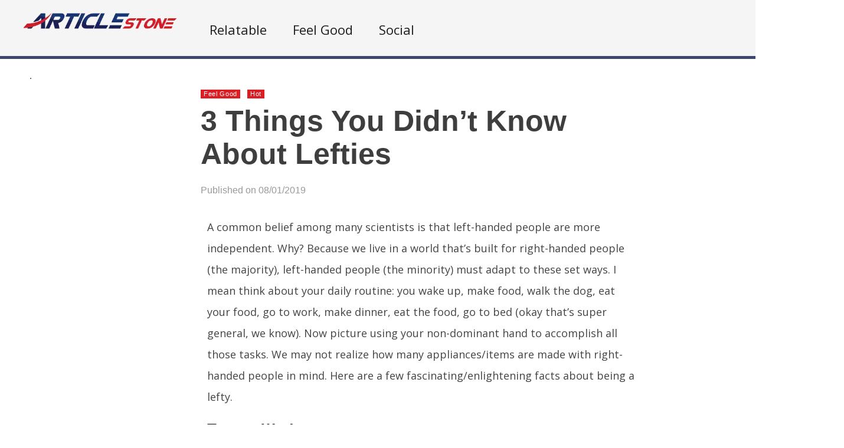

--- FILE ---
content_type: text/html; charset=UTF-8
request_url: https://articlestone.com/trending/lefties
body_size: 63969
content:
    <!DOCTYPE html>
<html lang="en-US"><head><meta charset="UTF-8"/><meta name="viewport" content="width=device-width, initial-scale=1"><title>3 Things You Didn&#8217;t Know About Lefties | </title> <script>var wtTeraCounryCode = "US";var wtTeraDate = "30-01-2026";var wtTeraDevice = "desktop";</script>
<link rel="preconnect" href="https://fonts.googleapis.com" crossorigin="" /><link rel="preconnect" crossorigin="use-credentials" href="https://securepubads.g.doubleclick.net"/><link rel="preconnect" crossorigin="anonymous" href="https://securepubads.g.doubleclick.net"/><link rel="preconnect" href="https://securepubads.g.doubleclick.net"/><link rel="preconnect" crossorigin="use-credentials" href="https://www.googletagservices.com"/><link rel="preconnect" crossorigin="anonymous" href="https://www.googletagservices.com"/><link rel="preconnect" href="https://www.googletagservices.com"/><link rel="preconnect" crossorigin="use-credentials" href="https://d3fdp2ho8z9fyl.cloudfront.net"/><link rel="preconnect" crossorigin="anonymous" href="https://d3fdp2ho8z9fyl.cloudfront.net"/><link rel="preconnect" href="https://d3fdp2ho8z9fyl.cloudfront.net"/><script>function smDCss(s){var t=function(){for(var t=0;t<s.length;t++){var e=document.createElement("link");e.setAttribute("rel","stylesheet"),e.setAttribute("crossOrigin","anonymous"),e.setAttribute("href",s[t]),console.log("ASYNC FONT LOADING "+s[t]),e.onload=function(){localStorage.setItem("fonts-loaded","1")},document.head.appendChild(e)}};localStorage.getItem("fonts-loaded")?t():window.addEventListener("DOMContentLoaded",t,!1)}var smSCss="&display=swap",smFGCss="https://fonts.googleapis.com/css?family=",smALCss=[smFGCss+"Roboto:400,700"+smSCss,smFGCss+"Oswald:400,700"+smSCss,smFGCss+"Open+Sans"+smSCss];smDCss(smALCss);</script><script data-cfasync="false" data-no-defer="1" data-no-minify="1" data-no-optimize="1">var ewww_webp_supported=!1;function check_webp_feature(A,e){var w;e=void 0!==e?e:function(){},ewww_webp_supported?e(ewww_webp_supported):((w=new Image).onload=function(){ewww_webp_supported=0<w.width&&0<w.height,e&&e(ewww_webp_supported)},w.onerror=function(){e&&e(!1)},w.src="data:image/webp;base64,"+{alpha:"UklGRkoAAABXRUJQVlA4WAoAAAAQAAAAAAAAAAAAQUxQSAwAAAARBxAR/Q9ERP8DAABWUDggGAAAABQBAJ0BKgEAAQAAAP4AAA3AAP7mtQAAAA=="}[A])}check_webp_feature("alpha");</script><script data-cfasync="false" data-no-defer="1" data-no-minify="1" data-no-optimize="1">var Arrive=function(c,w){"use strict";if(c.MutationObserver&&"undefined"!=typeof HTMLElement){var r,a=0,u=(r=HTMLElement.prototype.matches||HTMLElement.prototype.webkitMatchesSelector||HTMLElement.prototype.mozMatchesSelector||HTMLElement.prototype.msMatchesSelector,{matchesSelector:function(e,t){return e instanceof HTMLElement&&r.call(e,t)},addMethod:function(e,t,r){var a=e[t];e[t]=function(){return r.length==arguments.length?r.apply(this,arguments):"function"==typeof a?a.apply(this,arguments):void 0}},callCallbacks:function(e,t){t&&t.options.onceOnly&&1==t.firedElems.length&&(e=[e[0]]);for(var r,a=0;r=e[a];a++)r&&r.callback&&r.callback.call(r.elem,r.elem);t&&t.options.onceOnly&&1==t.firedElems.length&&t.me.unbindEventWithSelectorAndCallback.call(t.target,t.selector,t.callback)},checkChildNodesRecursively:function(e,t,r,a){for(var i,n=0;i=e[n];n++)r(i,t,a)&&a.push({callback:t.callback,elem:i}),0<i.childNodes.length&&u.checkChildNodesRecursively(i.childNodes,t,r,a)},mergeArrays:function(e,t){var r,a={};for(r in e)e.hasOwnProperty(r)&&(a[r]=e[r]);for(r in t)t.hasOwnProperty(r)&&(a[r]=t[r]);return a},toElementsArray:function(e){return e=void 0!==e&&("number"!=typeof e.length||e===c)?[e]:e}}),e=(l.prototype.addEvent=function(e,t,r,a){a={target:e,selector:t,options:r,callback:a,firedElems:[]};return this._beforeAdding&&this._beforeAdding(a),this._eventsBucket.push(a),a},l.prototype.removeEvent=function(e){for(var t,r=this._eventsBucket.length-1;t=this._eventsBucket[r];r--)e(t)&&(this._beforeRemoving&&this._beforeRemoving(t),(t=this._eventsBucket.splice(r,1))&&t.length&&(t[0].callback=null))},l.prototype.beforeAdding=function(e){this._beforeAdding=e},l.prototype.beforeRemoving=function(e){this._beforeRemoving=e},l),t=function(i,n){var o=new e,l=this,s={fireOnAttributesModification:!1};return o.beforeAdding(function(t){var e=t.target;e!==c.document&&e!==c||(e=document.getElementsByTagName("html")[0]);var r=new MutationObserver(function(e){n.call(this,e,t)}),a=i(t.options);r.observe(e,a),t.observer=r,t.me=l}),o.beforeRemoving(function(e){e.observer.disconnect()}),this.bindEvent=function(e,t,r){t=u.mergeArrays(s,t);for(var a=u.toElementsArray(this),i=0;i<a.length;i++)o.addEvent(a[i],e,t,r)},this.unbindEvent=function(){var r=u.toElementsArray(this);o.removeEvent(function(e){for(var t=0;t<r.length;t++)if(this===w||e.target===r[t])return!0;return!1})},this.unbindEventWithSelectorOrCallback=function(r){var a=u.toElementsArray(this),i=r,e="function"==typeof r?function(e){for(var t=0;t<a.length;t++)if((this===w||e.target===a[t])&&e.callback===i)return!0;return!1}:function(e){for(var t=0;t<a.length;t++)if((this===w||e.target===a[t])&&e.selector===r)return!0;return!1};o.removeEvent(e)},this.unbindEventWithSelectorAndCallback=function(r,a){var i=u.toElementsArray(this);o.removeEvent(function(e){for(var t=0;t<i.length;t++)if((this===w||e.target===i[t])&&e.selector===r&&e.callback===a)return!0;return!1})},this},i=new function(){var s={fireOnAttributesModification:!1,onceOnly:!1,existing:!1};function n(e,t,r){return!(!u.matchesSelector(e,t.selector)||(e._id===w&&(e._id=a++),-1!=t.firedElems.indexOf(e._id)))&&(t.firedElems.push(e._id),!0)}var c=(i=new t(function(e){var t={attributes:!1,childList:!0,subtree:!0};return e.fireOnAttributesModification&&(t.attributes=!0),t},function(e,i){e.forEach(function(e){var t=e.addedNodes,r=e.target,a=[];null!==t&&0<t.length?u.checkChildNodesRecursively(t,i,n,a):"attributes"===e.type&&n(r,i)&&a.push({callback:i.callback,elem:r}),u.callCallbacks(a,i)})})).bindEvent;return i.bindEvent=function(e,t,r){t=void 0===r?(r=t,s):u.mergeArrays(s,t);var a=u.toElementsArray(this);if(t.existing){for(var i=[],n=0;n<a.length;n++)for(var o=a[n].querySelectorAll(e),l=0;l<o.length;l++)i.push({callback:r,elem:o[l]});if(t.onceOnly&&i.length)return r.call(i[0].elem,i[0].elem);setTimeout(u.callCallbacks,1,i)}c.call(this,e,t,r)},i},o=new function(){var a={};function i(e,t){return u.matchesSelector(e,t.selector)}var n=(o=new t(function(){return{childList:!0,subtree:!0}},function(e,r){e.forEach(function(e){var t=e.removedNodes,e=[];null!==t&&0<t.length&&u.checkChildNodesRecursively(t,r,i,e),u.callCallbacks(e,r)})})).bindEvent;return o.bindEvent=function(e,t,r){t=void 0===r?(r=t,a):u.mergeArrays(a,t),n.call(this,e,t,r)},o};d(HTMLElement.prototype),d(NodeList.prototype),d(HTMLCollection.prototype),d(HTMLDocument.prototype),d(Window.prototype);var n={};return s(i,n,"unbindAllArrive"),s(o,n,"unbindAllLeave"),n}function l(){this._eventsBucket=[],this._beforeAdding=null,this._beforeRemoving=null}function s(e,t,r){u.addMethod(t,r,e.unbindEvent),u.addMethod(t,r,e.unbindEventWithSelectorOrCallback),u.addMethod(t,r,e.unbindEventWithSelectorAndCallback)}function d(e){e.arrive=i.bindEvent,s(i,e,"unbindArrive"),e.leave=o.bindEvent,s(o,e,"unbindLeave")}}(window,void 0),ewww_webp_supported=!1;function check_webp_feature(e,t){var r;ewww_webp_supported?t(ewww_webp_supported):((r=new Image).onload=function(){ewww_webp_supported=0<r.width&&0<r.height,t(ewww_webp_supported)},r.onerror=function(){t(!1)},r.src="data:image/webp;base64,"+{alpha:"UklGRkoAAABXRUJQVlA4WAoAAAAQAAAAAAAAAAAAQUxQSAwAAAARBxAR/Q9ERP8DAABWUDggGAAAABQBAJ0BKgEAAQAAAP4AAA3AAP7mtQAAAA==",animation:"UklGRlIAAABXRUJQVlA4WAoAAAASAAAAAAAAAAAAQU5JTQYAAAD/////AABBTk1GJgAAAAAAAAAAAAAAAAAAAGQAAABWUDhMDQAAAC8AAAAQBxAREYiI/gcA"}[e])}function ewwwLoadImages(e){if(e){for(var t=document.querySelectorAll(".batch-image img, .image-wrapper a, .ngg-pro-masonry-item a, .ngg-galleria-offscreen-seo-wrapper a"),r=0,a=t.length;r<a;r++)ewwwAttr(t[r],"data-src",t[r].getAttribute("data-webp")),ewwwAttr(t[r],"data-thumbnail",t[r].getAttribute("data-webp-thumbnail"));for(var i=document.querySelectorAll("div.woocommerce-product-gallery__image"),r=0,a=i.length;r<a;r++)ewwwAttr(i[r],"data-thumb",i[r].getAttribute("data-webp-thumb"))}for(var n=document.querySelectorAll("video"),r=0,a=n.length;r<a;r++)ewwwAttr(n[r],"poster",e?n[r].getAttribute("data-poster-webp"):n[r].getAttribute("data-poster-image"));for(var o,l=document.querySelectorAll("img.ewww_webp_lazy_load"),r=0,a=l.length;r<a;r++)e&&(ewwwAttr(l[r],"data-lazy-srcset",l[r].getAttribute("data-lazy-srcset-webp")),ewwwAttr(l[r],"data-srcset",l[r].getAttribute("data-srcset-webp")),ewwwAttr(l[r],"data-lazy-src",l[r].getAttribute("data-lazy-src-webp")),ewwwAttr(l[r],"data-src",l[r].getAttribute("data-src-webp")),ewwwAttr(l[r],"data-orig-file",l[r].getAttribute("data-webp-orig-file")),ewwwAttr(l[r],"data-medium-file",l[r].getAttribute("data-webp-medium-file")),ewwwAttr(l[r],"data-large-file",l[r].getAttribute("data-webp-large-file")),null!=(o=l[r].getAttribute("srcset"))&&!1!==o&&o.includes("R0lGOD")&&ewwwAttr(l[r],"src",l[r].getAttribute("data-lazy-src-webp"))),l[r].className=l[r].className.replace(/\bewww_webp_lazy_load\b/,"");for(var s=document.querySelectorAll(".ewww_webp"),r=0,a=s.length;r<a;r++)e?(ewwwAttr(s[r],"srcset",s[r].getAttribute("data-srcset-webp")),ewwwAttr(s[r],"src",s[r].getAttribute("data-src-webp")),ewwwAttr(s[r],"data-orig-file",s[r].getAttribute("data-webp-orig-file")),ewwwAttr(s[r],"data-medium-file",s[r].getAttribute("data-webp-medium-file")),ewwwAttr(s[r],"data-large-file",s[r].getAttribute("data-webp-large-file")),ewwwAttr(s[r],"data-large_image",s[r].getAttribute("data-webp-large_image")),ewwwAttr(s[r],"data-src",s[r].getAttribute("data-webp-src"))):(ewwwAttr(s[r],"srcset",s[r].getAttribute("data-srcset-img")),ewwwAttr(s[r],"src",s[r].getAttribute("data-src-img"))),s[r].className=s[r].className.replace(/\bewww_webp\b/,"ewww_webp_loaded");window.jQuery&&jQuery.fn.isotope&&jQuery.fn.imagesLoaded&&(jQuery(".fusion-posts-container-infinite").imagesLoaded(function(){jQuery(".fusion-posts-container-infinite").hasClass("isotope")&&jQuery(".fusion-posts-container-infinite").isotope()}),jQuery(".fusion-portfolio:not(.fusion-recent-works) .fusion-portfolio-wrapper").imagesLoaded(function(){jQuery(".fusion-portfolio:not(.fusion-recent-works) .fusion-portfolio-wrapper").isotope()}))}function ewwwWebPInit(e){ewwwLoadImages(e),ewwwNggLoadGalleries(e),document.arrive(".ewww_webp",function(){ewwwLoadImages(e)}),document.arrive(".ewww_webp_lazy_load",function(){ewwwLoadImages(e)}),document.arrive("videos",function(){ewwwLoadImages(e)}),"loading"==document.readyState?document.addEventListener("DOMContentLoaded",ewwwJSONParserInit):("undefined"!=typeof galleries&&ewwwNggParseGalleries(e),ewwwWooParseVariations(e))}function ewwwAttr(e,t,r){null!=r&&!1!==r&&e.setAttribute(t,r)}function ewwwJSONParserInit(){"undefined"!=typeof galleries&&check_webp_feature("alpha",ewwwNggParseGalleries),check_webp_feature("alpha",ewwwWooParseVariations)}function ewwwWooParseVariations(e){if(e)for(var t=document.querySelectorAll("form.variations_form"),r=0,a=t.length;r<a;r++){var i=t[r].getAttribute("data-product_variations"),n=!1;try{for(var o in i=JSON.parse(i))void 0!==i[o]&&void 0!==i[o].image&&(void 0!==i[o].image.src_webp&&(i[o].image.src=i[o].image.src_webp,n=!0),void 0!==i[o].image.srcset_webp&&(i[o].image.srcset=i[o].image.srcset_webp,n=!0),void 0!==i[o].image.full_src_webp&&(i[o].image.full_src=i[o].image.full_src_webp,n=!0),void 0!==i[o].image.gallery_thumbnail_src_webp&&(i[o].image.gallery_thumbnail_src=i[o].image.gallery_thumbnail_src_webp,n=!0),void 0!==i[o].image.thumb_src_webp&&(i[o].image.thumb_src=i[o].image.thumb_src_webp,n=!0));n&&ewwwAttr(t[r],"data-product_variations",JSON.stringify(i))}catch(e){}}}function ewwwNggParseGalleries(e){if(e)for(var t in galleries){var r=galleries[t];galleries[t].images_list=ewwwNggParseImageList(r.images_list)}}function ewwwNggLoadGalleries(e){e&&document.addEventListener("ngg.galleria.themeadded",function(e,t){window.ngg_galleria._create_backup=window.ngg_galleria.create,window.ngg_galleria.create=function(e,t){var r=$(e).data("id");return galleries["gallery_"+r].images_list=ewwwNggParseImageList(galleries["gallery_"+r].images_list),window.ngg_galleria._create_backup(e,t)}})}function ewwwNggParseImageList(e){for(var t in e){var r=e[t];if(void 0!==r["image-webp"]&&(e[t].image=r["image-webp"],delete e[t]["image-webp"]),void 0!==r["thumb-webp"]&&(e[t].thumb=r["thumb-webp"],delete e[t]["thumb-webp"]),void 0!==r.full_image_webp&&(e[t].full_image=r.full_image_webp,delete e[t].full_image_webp),void 0!==r.srcsets)for(var a in r.srcsets)nggSrcset=r.srcsets[a],void 0!==r.srcsets[a+"-webp"]&&(e[t].srcsets[a]=r.srcsets[a+"-webp"],delete e[t].srcsets[a+"-webp"]);if(void 0!==r.full_srcsets)for(var i in r.full_srcsets)nggFSrcset=r.full_srcsets[i],void 0!==r.full_srcsets[i+"-webp"]&&(e[t].full_srcsets[i]=r.full_srcsets[i+"-webp"],delete e[t].full_srcsets[i+"-webp"])}return e}check_webp_feature("alpha",ewwwWebPInit);</script><meta name='robots' content='max-image-preview:large' />
	<style>img:is([sizes="auto" i], [sizes^="auto," i]) { contain-intrinsic-size: 3000px 1500px }</style>
	<meta name="description" content="" /><meta name="keywords" content="online college degree, financial advisor, freelance photographer, free stock image" /><meta name="iab_cats" content="" /> 
<link rel='dns-prefetch' href='//articlestone.com' />
<link rel='dns-prefetch' href='//dsv26ynaz1632.cloudfront.net' />
<link rel='dns-prefetch' href='//securepubads.g.doubleclick.net' />
<link rel="alternate" type="application/rss+xml" title="Articlestone &raquo; Feed" href="https://articlestone.com/feed" />
<link rel="alternate" type="application/rss+xml" title="Articlestone &raquo; Comments Feed" href="https://articlestone.com/comments/feed" />
<style id='classic-theme-styles-inline-css' type='text/css'>
/*! This file is auto-generated */
.wp-block-button__link{color:#fff;background-color:#32373c;border-radius:9999px;box-shadow:none;text-decoration:none;padding:calc(.667em + 2px) calc(1.333em + 2px);font-size:1.125em}.wp-block-file__button{background:#32373c;color:#fff;text-decoration:none}
</style>
<style id='global-styles-inline-css' type='text/css'>
:root{--wp--preset--aspect-ratio--square: 1;--wp--preset--aspect-ratio--4-3: 4/3;--wp--preset--aspect-ratio--3-4: 3/4;--wp--preset--aspect-ratio--3-2: 3/2;--wp--preset--aspect-ratio--2-3: 2/3;--wp--preset--aspect-ratio--16-9: 16/9;--wp--preset--aspect-ratio--9-16: 9/16;--wp--preset--color--black: #000000;--wp--preset--color--cyan-bluish-gray: #abb8c3;--wp--preset--color--white: #ffffff;--wp--preset--color--pale-pink: #f78da7;--wp--preset--color--vivid-red: #cf2e2e;--wp--preset--color--luminous-vivid-orange: #ff6900;--wp--preset--color--luminous-vivid-amber: #fcb900;--wp--preset--color--light-green-cyan: #7bdcb5;--wp--preset--color--vivid-green-cyan: #00d084;--wp--preset--color--pale-cyan-blue: #8ed1fc;--wp--preset--color--vivid-cyan-blue: #0693e3;--wp--preset--color--vivid-purple: #9b51e0;--wp--preset--gradient--vivid-cyan-blue-to-vivid-purple: linear-gradient(135deg,rgba(6,147,227,1) 0%,rgb(155,81,224) 100%);--wp--preset--gradient--light-green-cyan-to-vivid-green-cyan: linear-gradient(135deg,rgb(122,220,180) 0%,rgb(0,208,130) 100%);--wp--preset--gradient--luminous-vivid-amber-to-luminous-vivid-orange: linear-gradient(135deg,rgba(252,185,0,1) 0%,rgba(255,105,0,1) 100%);--wp--preset--gradient--luminous-vivid-orange-to-vivid-red: linear-gradient(135deg,rgba(255,105,0,1) 0%,rgb(207,46,46) 100%);--wp--preset--gradient--very-light-gray-to-cyan-bluish-gray: linear-gradient(135deg,rgb(238,238,238) 0%,rgb(169,184,195) 100%);--wp--preset--gradient--cool-to-warm-spectrum: linear-gradient(135deg,rgb(74,234,220) 0%,rgb(151,120,209) 20%,rgb(207,42,186) 40%,rgb(238,44,130) 60%,rgb(251,105,98) 80%,rgb(254,248,76) 100%);--wp--preset--gradient--blush-light-purple: linear-gradient(135deg,rgb(255,206,236) 0%,rgb(152,150,240) 100%);--wp--preset--gradient--blush-bordeaux: linear-gradient(135deg,rgb(254,205,165) 0%,rgb(254,45,45) 50%,rgb(107,0,62) 100%);--wp--preset--gradient--luminous-dusk: linear-gradient(135deg,rgb(255,203,112) 0%,rgb(199,81,192) 50%,rgb(65,88,208) 100%);--wp--preset--gradient--pale-ocean: linear-gradient(135deg,rgb(255,245,203) 0%,rgb(182,227,212) 50%,rgb(51,167,181) 100%);--wp--preset--gradient--electric-grass: linear-gradient(135deg,rgb(202,248,128) 0%,rgb(113,206,126) 100%);--wp--preset--gradient--midnight: linear-gradient(135deg,rgb(2,3,129) 0%,rgb(40,116,252) 100%);--wp--preset--font-size--small: 13px;--wp--preset--font-size--medium: 20px;--wp--preset--font-size--large: 36px;--wp--preset--font-size--x-large: 42px;--wp--preset--spacing--20: 0.44rem;--wp--preset--spacing--30: 0.67rem;--wp--preset--spacing--40: 1rem;--wp--preset--spacing--50: 1.5rem;--wp--preset--spacing--60: 2.25rem;--wp--preset--spacing--70: 3.38rem;--wp--preset--spacing--80: 5.06rem;--wp--preset--shadow--natural: 6px 6px 9px rgba(0, 0, 0, 0.2);--wp--preset--shadow--deep: 12px 12px 50px rgba(0, 0, 0, 0.4);--wp--preset--shadow--sharp: 6px 6px 0px rgba(0, 0, 0, 0.2);--wp--preset--shadow--outlined: 6px 6px 0px -3px rgba(255, 255, 255, 1), 6px 6px rgba(0, 0, 0, 1);--wp--preset--shadow--crisp: 6px 6px 0px rgba(0, 0, 0, 1);}:where(.is-layout-flex){gap: 0.5em;}:where(.is-layout-grid){gap: 0.5em;}body .is-layout-flex{display: flex;}.is-layout-flex{flex-wrap: wrap;align-items: center;}.is-layout-flex > :is(*, div){margin: 0;}body .is-layout-grid{display: grid;}.is-layout-grid > :is(*, div){margin: 0;}:where(.wp-block-columns.is-layout-flex){gap: 2em;}:where(.wp-block-columns.is-layout-grid){gap: 2em;}:where(.wp-block-post-template.is-layout-flex){gap: 1.25em;}:where(.wp-block-post-template.is-layout-grid){gap: 1.25em;}.has-black-color{color: var(--wp--preset--color--black) !important;}.has-cyan-bluish-gray-color{color: var(--wp--preset--color--cyan-bluish-gray) !important;}.has-white-color{color: var(--wp--preset--color--white) !important;}.has-pale-pink-color{color: var(--wp--preset--color--pale-pink) !important;}.has-vivid-red-color{color: var(--wp--preset--color--vivid-red) !important;}.has-luminous-vivid-orange-color{color: var(--wp--preset--color--luminous-vivid-orange) !important;}.has-luminous-vivid-amber-color{color: var(--wp--preset--color--luminous-vivid-amber) !important;}.has-light-green-cyan-color{color: var(--wp--preset--color--light-green-cyan) !important;}.has-vivid-green-cyan-color{color: var(--wp--preset--color--vivid-green-cyan) !important;}.has-pale-cyan-blue-color{color: var(--wp--preset--color--pale-cyan-blue) !important;}.has-vivid-cyan-blue-color{color: var(--wp--preset--color--vivid-cyan-blue) !important;}.has-vivid-purple-color{color: var(--wp--preset--color--vivid-purple) !important;}.has-black-background-color{background-color: var(--wp--preset--color--black) !important;}.has-cyan-bluish-gray-background-color{background-color: var(--wp--preset--color--cyan-bluish-gray) !important;}.has-white-background-color{background-color: var(--wp--preset--color--white) !important;}.has-pale-pink-background-color{background-color: var(--wp--preset--color--pale-pink) !important;}.has-vivid-red-background-color{background-color: var(--wp--preset--color--vivid-red) !important;}.has-luminous-vivid-orange-background-color{background-color: var(--wp--preset--color--luminous-vivid-orange) !important;}.has-luminous-vivid-amber-background-color{background-color: var(--wp--preset--color--luminous-vivid-amber) !important;}.has-light-green-cyan-background-color{background-color: var(--wp--preset--color--light-green-cyan) !important;}.has-vivid-green-cyan-background-color{background-color: var(--wp--preset--color--vivid-green-cyan) !important;}.has-pale-cyan-blue-background-color{background-color: var(--wp--preset--color--pale-cyan-blue) !important;}.has-vivid-cyan-blue-background-color{background-color: var(--wp--preset--color--vivid-cyan-blue) !important;}.has-vivid-purple-background-color{background-color: var(--wp--preset--color--vivid-purple) !important;}.has-black-border-color{border-color: var(--wp--preset--color--black) !important;}.has-cyan-bluish-gray-border-color{border-color: var(--wp--preset--color--cyan-bluish-gray) !important;}.has-white-border-color{border-color: var(--wp--preset--color--white) !important;}.has-pale-pink-border-color{border-color: var(--wp--preset--color--pale-pink) !important;}.has-vivid-red-border-color{border-color: var(--wp--preset--color--vivid-red) !important;}.has-luminous-vivid-orange-border-color{border-color: var(--wp--preset--color--luminous-vivid-orange) !important;}.has-luminous-vivid-amber-border-color{border-color: var(--wp--preset--color--luminous-vivid-amber) !important;}.has-light-green-cyan-border-color{border-color: var(--wp--preset--color--light-green-cyan) !important;}.has-vivid-green-cyan-border-color{border-color: var(--wp--preset--color--vivid-green-cyan) !important;}.has-pale-cyan-blue-border-color{border-color: var(--wp--preset--color--pale-cyan-blue) !important;}.has-vivid-cyan-blue-border-color{border-color: var(--wp--preset--color--vivid-cyan-blue) !important;}.has-vivid-purple-border-color{border-color: var(--wp--preset--color--vivid-purple) !important;}.has-vivid-cyan-blue-to-vivid-purple-gradient-background{background: var(--wp--preset--gradient--vivid-cyan-blue-to-vivid-purple) !important;}.has-light-green-cyan-to-vivid-green-cyan-gradient-background{background: var(--wp--preset--gradient--light-green-cyan-to-vivid-green-cyan) !important;}.has-luminous-vivid-amber-to-luminous-vivid-orange-gradient-background{background: var(--wp--preset--gradient--luminous-vivid-amber-to-luminous-vivid-orange) !important;}.has-luminous-vivid-orange-to-vivid-red-gradient-background{background: var(--wp--preset--gradient--luminous-vivid-orange-to-vivid-red) !important;}.has-very-light-gray-to-cyan-bluish-gray-gradient-background{background: var(--wp--preset--gradient--very-light-gray-to-cyan-bluish-gray) !important;}.has-cool-to-warm-spectrum-gradient-background{background: var(--wp--preset--gradient--cool-to-warm-spectrum) !important;}.has-blush-light-purple-gradient-background{background: var(--wp--preset--gradient--blush-light-purple) !important;}.has-blush-bordeaux-gradient-background{background: var(--wp--preset--gradient--blush-bordeaux) !important;}.has-luminous-dusk-gradient-background{background: var(--wp--preset--gradient--luminous-dusk) !important;}.has-pale-ocean-gradient-background{background: var(--wp--preset--gradient--pale-ocean) !important;}.has-electric-grass-gradient-background{background: var(--wp--preset--gradient--electric-grass) !important;}.has-midnight-gradient-background{background: var(--wp--preset--gradient--midnight) !important;}.has-small-font-size{font-size: var(--wp--preset--font-size--small) !important;}.has-medium-font-size{font-size: var(--wp--preset--font-size--medium) !important;}.has-large-font-size{font-size: var(--wp--preset--font-size--large) !important;}.has-x-large-font-size{font-size: var(--wp--preset--font-size--x-large) !important;}
:where(.wp-block-post-template.is-layout-flex){gap: 1.25em;}:where(.wp-block-post-template.is-layout-grid){gap: 1.25em;}
:where(.wp-block-columns.is-layout-flex){gap: 2em;}:where(.wp-block-columns.is-layout-grid){gap: 2em;}
:root :where(.wp-block-pullquote){font-size: 1.5em;line-height: 1.6;}
</style>
<link rel='stylesheet' id='wt-style-css' href='https://articlestone.com/wp-content/themes/wt_tera/style.min.css?utm_t=d2' type='text/css' media='all' />
<style id='wt-style-inline-css' type='text/css'>
body{
background: url(https://articlestone.com/wp-content/themes/wt_tera/images/bg/original/pattern11.png);
}

.main-color-bg{background-color:#3d4571}.header-inner{border-bottom:5px solid #3d4571}#main-menu .current-menu-item,#main-menu ul li:hover{border-top:2px solid #3d4571}.nextpostslink{background-color:#3d4571!important}.author-name a:hover,.footer-category .rpwwt-post-date{color:#3d4571!important}.custom-widget-text{background-color:#3d4571}.custom-widget-arrow{border-top:15px solid #3d4571}.custom-widget-border{border-bottom:1px solid #3d4571}.nextpostslink:hover{background-color:#5c638d!important}.main-color, .entry-meta .comments i, .entry-tags a{ color: #db1e24;}.main-color-bg, #main-menu .current-menu-item, #main-menu .current_page_item, #main-menu .current_page_item a:hover, .slider-main .post-info, .cat-title .title-sep, .pagination .current, #respond input[type=submit], .widget_tabs .active, .tagcloud a{background: #db1e24 }.slider-main .post-info{ background: rgba(219,30,36 ,0.8)}.pagination a:hover, .pagination .current{ border: 1px solid #db1e24;}.post-nav {border-bottom: 2px solid #db1e24;}
.cat13-bg{background:} .cat3-bg{background:} .cat7-bg{background:} .cat8-bg{background:} .cat6-bg{background:} .cat12-bg{background:} .cat9-bg{background:} .cat16-bg{background:} 
</style>
<link rel='stylesheet' id='wt-scroll-css' href='https://articlestone.com/wp-content/themes/wt_tera/css/scroll.min.css?utm_t=a8' type='text/css' media='all' />
<link rel='stylesheet' id='wt-child-style-css' href='https://articlestone.com/wp-content/themes/wt_tera_c_child/style.min.css?ver=1767780816' type='text/css' media='all' />
<link rel="https://api.w.org/" href="https://articlestone.com/wp-json/" /><link rel="alternate" title="JSON" type="application/json" href="https://articlestone.com/wp-json/wp/v2/posts/3343" /><link rel="EditURI" type="application/rsd+xml" title="RSD" href="https://articlestone.com/xmlrpc.php?rsd" />
<meta name="generator" content="WordPress 6.7.1" />
<link rel="canonical" href="https://articlestone.com/trending/lefties" />
<link rel='shortlink' href='https://articlestone.com/?p=3343' />
<link rel="shortcut icon" href="https://d2qrchwe8cw69y.cloudfront.net/wp-content/uploads/2021/03/14094745/articlestone-sm-min.png" />	
<link rel="apple-touch-icon" href="https://d2qrchwe8cw69y.cloudfront.net/wp-content/uploads/2021/03/14094745/articlestone-sm-min.png" />	
  
<meta property="og:url" content="https://articlestone.com/trending/lefties"/>  
<meta property="og:title" content="3 Things You Didn&#8217;t Know About Lefties" />  
<meta property="og:description" content="A common belief among many scientists is that left-handed people are more independent. Why? Because we live in a world that&#8217;s built for right-ha..." />  
<meta property="og:type" content="article" />  
<meta property="og:image" content="https://d2qrchwe8cw69y.cloudfront.net/wp-content/uploads/2018/12/27160511/Ladies-150x150.jpg" />  
	<noscript><style>.lazyload[data-src]{display:none !important;}</style></noscript><style>.lazyload{background-image:none !important;}.lazyload:before{background-image:none !important;}</style> <script>var smSMActivationU = false; var checkQC = true; function getURLParameter(e){return decodeURIComponent((new RegExp("[?|&]"+e+"=([^&;]+?)(&|#|;|$)").exec(location.search)||[,""])[1].replace(/\+/g,"%20"))||null}var med=getURLParameter("utm_medium");med||sessionStorage.med&&(med=sessionStorage.med),sessionStorage.med=med; var campaign=getURLParameter("utm_campaign"),trafficSource=getURLParameter("utm_source"),keywords=getURLParameter("utm_term"),utmBid=getURLParameter("utm_bid");campaign||sessionStorage.campaign&&(campaign=sessionStorage.campaign),trafficSource||sessionStorage.trafficSource&&(trafficSource=sessionStorage.trafficSource),keywords||sessionStorage.keywords&&(keywords=sessionStorage.keywords),utmBid||sessionStorage.utmBid&&(utmBid=sessionStorage.utmBid),sessionStorage.campaign=campaign,sessionStorage.trafficSource=trafficSource,sessionStorage.keywords=keywords,sessionStorage.utmBid=utmBid; if(!googletag){var googletag=googletag||{};googletag.cmd=googletag.cmd||[]} </script> <script>function smCFbusui(){let x=(new Date).getTime();const t="xxxxxxxx-xxxx-4xxx-yxxx-xxxxxxxxxxxx".replace(/[xy]/g,(function(t){const n=(x+16*Math.random())%16|0;return x=Math.floor(x/16),("x"==t?n:3&n|8).toString(16)}));window.smFbusui=t}smCFbusui();</script><script>!function(){function o(){try{void 0===window.smStorage&&(window.smStorage={})}catch(o){console.log(o)}}function t(t,e){try{"undefined"!=typeof Storage?sessionStorage.setItem(t,e):(o(),smStorage[t]=e)}catch(n){o(),window.smStorage[t]=e,console.log(n)}}function e(t){try{if("undefined"!=typeof Storage)return sessionStorage.getItem(t);if(o(),void 0!==smStorage[t])return smStorage[t]}catch(o){if(void 0!==window.smStorage[t])return window.smStorage[t];console.log(o)}}window.smGetStorage=e,window.smSetStorage=t}(); </script><script>var smConfig = {
fbppath: 'people/ArticleStone/100063483851811',
ragant: true,
vawspa: true,
vi: '6182bd5aeb7556f27266897c',
vi2: '6182bde2f0887600046ee09c',
sgda: true,
tap:[1403081,1465356,1465110],
pbob: true,
activateDebug: true,
aqcfa: true,
isActivateBC: true,
pushActivationKey: 'NTY4PXN0Mg0nHo3rkA8xO32tMjE0NhOY', 
pushPubKey: 'BL3aWHsTsv8skW9jLLNiW3xA20S0S-0f1NA1IP5VIRnfmWvq01nw9GNYxC5fxIler3i77QPJ8kQYBzFufAwHEb0', 
googleAnalytics: 'G-D12QVWWHCQ', 
taboolaPixelCodeId: 1061329, 
taboolaNameOfTheSite: 'smartify-network', 
snapPixelCodeId: '',
yahooPixelCodeProjectId: '10000', 
yahooPixelId: '10098719', 
prebidTimeout: 2400,
refreshTimeout: 25000, 
bidderSettings: {
    districtmDMX: {bidCpmAdjustment: function(bidCpm){return bidCpm * 0.85;}},
    sharethrough: {bidCpmAdjustment: function(bidCpm){return bidCpm * 0.95;}},
    underdogmedia: {bidCpmAdjustment: function(bidCpm){return bidCpm * 0.85;}},
    districtm: {bidCpmAdjustment: function(bidCpm){return bidCpm * 0.85;}}
}, 
fbqId: '', 
adSensePubCode: '',
utmCampaignName: 'utm_campaign_as..',
utmCampaignName2: 'utm_campaign_as.',
refreshVisibleAdUnits: false, 
isPopPixel: true,
apstagPubId: 'a90912f6-238a-4c76-85ca-055c8f92d2c2',
apstagConfig: {
    slots: [
    
    /*{slotID: 'as-g-des-lr-mid',
        slotName: '21667305212/as-g-des-lr-mid',
        sizes: [[300,250]]
    },*/
    {slotID: 'as-g-des-rr-mid',
        slotName: '21667305212/as-g-des-rr-mid',
        sizes: [[300,250]]
    },
    {slotID: 'as-g-des-lr-top',
        slotName: '21667305212/as-g-des-lr-top',
        sizes: [[300,250]]
    },
    /*{slotID: 'as-g-des-lr-bot',
        slotName: '21667305212/as-g-des-lr-bot',
        sizes: [[300,250]]
    },*/
    {slotID: 'as-g-des-top',
        slotName: '21667305212/as-g-des-top',
        sizes: [[728,90]]
    },
    {slotID: 'as-g-des-rr-top',
        slotName: '21667305212/as-g-des-rr-top',
        sizes: [[300,250]]
    },
    {slotID: 'as-g-des-bot',
        slotName: '21667305212/as-g-des-bot',
        sizes: [[728,90]]
    },
    /*{slotID: 'as-g-des-rr-bot',
        slotName: '21667305212/as-g-des-rr-bot',
        sizes: [[300,250]]
    },*/
    {slotID: 'as-g-des-mid-l',
        slotName: '21667305212/as-g-des-mid-l',
        sizes: [[300,250]]
    },
    {slotID: 'as-g-des-mid-r',
        slotName: '21667305212/as-g-des-mid-r',
        sizes: [[300,250]]
    }
        
        
        
        ],
    timeout:2e3
},
googletagId: 21667305212, //Ad manager ID
siteCode: 'as', // Site code for prefix in slot name
adUnits: [

/*{
    code: 'as-g-des-lr-mid',  // as-g-des-lr-mid
    mediaTypes: {
        banner: {
            sizes: [[300,250]]
        }
    },
    bids: [
        //{bidder: 'outbrain',params:{publisher: {id: '00656ee1ec4b464d000c72ec2df82bb1f1', name: 'Articlestone'}, tagid: "ATF-3/as_des_lr_mid_300x250"}},
        {bidder: 'rise',params: {org: '61e0230c0f798300013f0ee9'}},
        {bidder: 'vidazoo', params: {cId: "632c1af8c1db114c457d0bdd", pId: "59ac17c192832d0011283fe3", "subDomain": "exchange"}},
        {bidder: 'triplelift',params:{inventoryCode:'as-g-des-lr-mid_300x250',floor:'0.5'}},
        {bidder: 'taboola',params: {tagId:'as-g-des-lr-mid', publisherId:'1489355'}},
        {bidder: 'rubicon',params:{accountId:'24130',siteId:'406512',zoneId:'2281156'}},
        {bidder: 'openx',params: {unit: '545675757', delDomain: 'smartlify-d.openx.net'}},
        {bidder: 'teads',params:{placementId:131793,pageId:113435}},
        {bidder: 'sovrn',params: {tagid: '957179'}},
        {bidder: 'pubmatic',params:{publisherId:'161565',adSlot:'940335'}},
        {bidder: 'ix',params:{siteId: '715744',size:[300, 250]}},
        {bidder: 'appnexusAst',params: {placementId:'22569502'}}
        //{bidder: 'underdogmedia',params: {siteId: '12731'}}
        
]},*/
{
    code: 'as-g-des-rr-mid',  // as-g-des-rr-mid
    mediaTypes: {
        banner: {
            sizes: [[300,250]]
        }
    },
    bids: [
        {bidder: 'triplelift',params:{inventoryCode:'as-g-des-rr-mid_300x250',floor:'0.5'}},
        {bidder: 'rise',params: {org: '61e0230c0f798300013f0ee9'}},
        {bidder: 'vidazoo', params: {cId: "632c1af8c1db114c457d0bdd", pId: "59ac17c192832d0011283fe3", "subDomain": "exchange"}},
        {bidder: 'taboola',params: {tagId:'as-g-des-rr-mid', publisherId:'1489355'}},
        {bidder: 'rubicon',params:{accountId:'24130',siteId:'406512',zoneId:'2281156'}},
        {bidder: 'pubmatic',params:{publisherId:'161565',adSlot:'940335'}},
        {bidder: 'openx',params: {unit: '545675756', delDomain: 'smartlify-d.openx.net'}},
        {bidder: 'teads',params:{placementId:131793,pageId:113435}},
        {bidder: 'sovrn',params: {tagid: '957180'}},
        {bidder: 'ix',params:{siteId: '715745',size:[300, 250]}},
        {bidder: 'appnexusAst',params: {placementId:'22569503'}}
        //{bidder: 'underdogmedia',params: {siteId: '12731'}}
        
]},
{
    code: 'as-g-des-lr-top',  // as-g-des-lr-top
    mediaTypes: {
                banner: {
                    sizes: [[300,250]]
                }
    },
    bids: [
        {bidder: 'triplelift',params:{inventoryCode:'as-g-des-lr-top_300x250',floor:'0.5'}},
        {bidder: 'rise',params: {org: '61e0230c0f798300013f0ee9'}},
        {bidder: 'vidazoo', params: {cId: "632c1af8c1db114c457d0bdd", pId: "59ac17c192832d0011283fe3", "subDomain": "exchange"}},
        {bidder: 'taboola',params: {tagId:'as-g-des-lr-top', publisherId:'1489355'}},
        {bidder: 'rubicon',params:{accountId:'24130',siteId:'406512',zoneId:'2281156'}},
        {bidder: 'pubmatic',params:{publisherId:'161565',adSlot:'940335'}},
        {bidder: 'openx',params: {unit: '545675759', delDomain: 'smartlify-d.openx.net'}},
        {bidder: 'teads',params:{placementId:131793,pageId:113435}},
        {bidder: 'sovrn',params: {tagid: '957181'}},
        {bidder: 'ix',params:{siteId: ' 715746',size:[300, 250]}},
        {bidder: 'appnexusAst',params: {placementId:'22569504'}}
        //{bidder: 'underdogmedia',params: {siteId: '12731'}}
        
        
]}, 
/*{
    code: 'as-g-des-lr-bot',  // as-g-des-lr-bot
    mediaTypes: {
                banner: {
                    sizes: [[300,250]]
                }
    },
    bids: [
        {bidder: 'triplelift',params:{inventoryCode:'as-g-des-lr-bot_300x250',floor:'0.5'}},
        {bidder: 'rise',params: {org: '61e0230c0f798300013f0ee9'}},
        {bidder: 'vidazoo', params: {cId: "632c1af8c1db114c457d0bdd", pId: "59ac17c192832d0011283fe3", "subDomain": "exchange"}},
        {bidder: 'taboola',params: {tagId:'as-g-des-lr-bot', publisherId:'1489355'}},
        {bidder: 'rubicon',params:{accountId:'24130',siteId:'406512',zoneId:'2281156'}},
        {bidder: 'pubmatic',params:{publisherId:'161565',adSlot:'940335'}},
        {bidder: 'openx',params: {unit: '545675758', delDomain: 'smartlify-d.openx.net'}},
        {bidder: 'teads',params:{placementId:131793,pageId:113435}},
        {bidder: 'sovrn',params: {tagid: '957182'}},
        {bidder: 'ix',params:{siteId: '715747',size:[300, 250]}},
        {bidder: 'appnexusAst',params: {placementId:'22569505'}}
        //{bidder: 'underdogmedia',params: {siteId: '12731'}}
        
]}, */
{code: 'as-g-des-top', //as-g-des-top
    mediaTypes: {
                banner: {
                    sizes: [[728,90]]
                }
            },
    bids: [

        {bidder: 'pulsepoint',params: {cf:'728x90',cp:561083,ct:678427}},
        {bidder: 'rise',params: {org: '61e0230c0f798300013f0ee9'}},
        {bidder: 'vidazoo', params: {cId: "632c1af8c1db114c457d0bdd", pId: "59ac17c192832d0011283fe3", "subDomain": "exchange"}},
        {bidder: 'taboola',params: {tagId:'as-g-des-top', publisherId:'1489355'}},
        {bidder: 'yieldmo',params: {placementId:'2361712870435004635'}},
        {bidder: 'rubicon',params:{accountId:'24130',siteId:'406512',zoneId:'2281156'}},
        {bidder: 'sovrn',params: {tagid: '665612'}},
        {bidder: 'appnexusAst',params: {placementId:'14486181'}},
        {bidder: 'triplelift',params:{inventoryCode:'as_Des_Top_728x90',floor:'0.5'}},
        {bidder: 'pubmatic',params:{publisherId:'161565',adSlot:'940335'}},
        {bidder: 'ix',params:{siteId: '465717',size:[728, 90]}},
        {bidder: 'openx',params: {unit: '542531519', delDomain: 'smartlify-d.openx.net'}},
        {bidder: 'criteo',params: {networkId:'7411'}},
        {bidder: 'teads',params:{placementId:131793,pageId:113435}}
        //{bidder: 'underdogmedia',params: {siteId: '12731'}}

    ]},
{code: 'as-g-des-rr-top', //as-g-des-rr-top
    mediaTypes: {
                banner: {
                    sizes: [[300,250]]
                }
            },
    bids: [

        {bidder: 'pulsepoint',params: {cf:'300x250',cp:561083,ct:678428}},
        {bidder: 'rise',params: {org: '61e0230c0f798300013f0ee9'}},
        {bidder: 'vidazoo', params: {cId: "632c1af8c1db114c457d0bdd", pId: "59ac17c192832d0011283fe3", "subDomain": "exchange"}},
        {bidder: 'taboola',params: {tagId:'as-g-des-rr-top', publisherId:'1489355'}},
        {bidder: 'rubicon',params:{accountId:'24130',siteId:'406512',zoneId:'2281156'}},
        {bidder: 'triplelift',params:{inventoryCode:'as_Des_RR_Top1_300x250',floor:'0.5'}},
        {bidder: 'yieldmo',params: {placementId:'2337065979835523137'}},
        {bidder: 'sharethrough',params: {pkey: 'mwewUBmq2xZpk19zXV4sF94V'}},
        {bidder: 'sovrn',params: {tagid: '665616'}},
        {bidder: 'appnexusAst',params: {placementId:'14486186'}},
        {bidder: 'pubmatic',params:{publisherId:'161565',adSlot:'940335'}},
        {bidder: 'ix',params:{siteId: '465721',size:[300, 250]}},
        {bidder: 'openx',params: {unit: '542531526', delDomain: 'smartlify-d.openx.net'}},
        {bidder: 'criteo',params: {networkId:'7411'}},
        {bidder: 'teads',params:{placementId:131793,pageId:113435}}
        //{bidder: 'underdogmedia',params: {siteId: '12731'}}

    ]},
{code: 'as-g-des-bot', //as-g-des-bot
    mediaTypes: {
                banner: {
                    sizes: [[728,90]]
                }
            },
    bids: [

        {bidder: 'pulsepoint',params: {cf:'728x90',cp:561083,ct:678429}},
        {bidder: 'rise',params: {org: '61e0230c0f798300013f0ee9'}},
        {bidder: 'vidazoo', params: {cId: "632c1af8c1db114c457d0bdd", pId: "59ac17c192832d0011283fe3", "subDomain": "exchange"}},
        {bidder: 'taboola',params: {tagId:'as-g-des-bot', publisherId:'1489355'}},
        {bidder: 'yieldmo',params: {placementId:'2361712870938321118'}},
        {bidder: 'rubicon',params:{accountId:'24130',siteId:'406512',zoneId:'2281156'}},
        {bidder: 'sovrn',params: {tagid: '665613'}},
        {bidder: 'pubmatic',params:{publisherId:'161565',adSlot:'940335'}},
        {bidder: 'appnexusAst',params: {placementId:'14486182'}},
        {bidder: 'triplelift',params:{inventoryCode:'as_Des_Mid_728x90',floor:'0.5'}},
        {bidder: 'ix',params:{siteId: '465720',size:[728, 90]}},
        {bidder: 'openx',params: {unit: '542531521', delDomain: 'smartlify-d.openx.net'}},
        {bidder: 'criteo',params: {networkId:'7411'}}
        //{bidder: 'underdogmedia',params: {siteId: '12731'}}


    ]},
{code: 'as-g-des-native', //as-g-des-native
    mediaTypes: {
                banner: {
                    sizes: [[728,90]]
                }
            },
    bids: [
        {bidder: 'teads',params:{placementId:123282,pageId:113435}},
        {bidder: 'rise',params: {org: '61e0230c0f798300013f0ee9'}},
        {bidder: 'vidazoo', params: {cId: "632c1af8c1db114c457d0bdd", pId: "59ac17c192832d0011283fe3", "subDomain": "exchange"}},
        {bidder: 'taboola',params: {tagId:'as-g-des-native', publisherId:'1489355'}},
        {bidder: 'sharethrough',params: {pkey: '2zY1tdwyEtChksYq6HkFiJxK'}}

    ]},
/*{code: 'as-g-des-rr-bot', //as-g-des-rr-bot
    mediaTypes: {
                banner: {
                    sizes: [[300,250]]
                }
            },
    bids: [

        {bidder: 'pulsepoint',params: {cf:'300x600',cp:561083,ct:678430}},
        {bidder: 'rise',params: {org: '61e0230c0f798300013f0ee9'}},
        {bidder: 'vidazoo', params: {cId: "632c1af8c1db114c457d0bdd", pId: "59ac17c192832d0011283fe3", "subDomain": "exchange"}},
        {bidder: 'taboola',params: {tagId:'as-g-des-rr-bot', publisherId:'1489355'}},
        {bidder: 'yieldmo',params: {placementId:'2361712871198367967'}},
        {bidder: 'rubicon',params:{accountId:'24130',siteId:'406512',zoneId:'2281156'}},
        {bidder: 'sharethrough',params: {pkey: 'M9GrjTWA7c2qTVADngF1Rw9E'}},
        {bidder: 'triplelift',params:{inventoryCode:'as_Des_RR_Bot1_300x250',floor:'0.5'}},
        {bidder: 'appnexusAst',params: {placementId:'14486185'}},
        {bidder: 'sovrn',params: {tagid: '665618'}},
        {bidder: 'pubmatic',params:{publisherId:'161565',adSlot:'940335'}},,
        {bidder: 'ix',params:{siteId: '465722',size:[300, 250]}},
        {bidder: 'criteo',params: {networkId:'7411'}},
        {bidder: 'teads',params:{placementId:131793,pageId:113435}}
        //{bidder: 'underdogmedia',params: {siteId: '12731'}}

    ]},*/
{code: 'as-g-des-mid-r', //as-g-des-mid-r
    mediaTypes: {
                banner: {
                    sizes: [[300,250]]
                }
            },
    bids: [

        {bidder: 'pulsepoint',params: {cf:'300x250',cp:561083,ct:678432}},
        {bidder: 'rise',params: {org: '61e0230c0f798300013f0ee9'}},
        {bidder: 'taboola',params: {tagId:'as-g-des-mid-r', publisherId:'1489355'}},
        {bidder: 'vidazoo', params: {cId: "632c1af8c1db114c457d0bdd", pId: "59ac17c192832d0011283fe3", "subDomain": "exchange"}},
        {bidder: 'sovrn',params: {tagid: '665614'}},
        {bidder: 'yieldmo',params: {placementId:'2361712870636331228'}},
        {bidder: 'rubicon',params:{accountId:'24130',siteId:'406512',zoneId:'2281156'}},
        {bidder: 'appnexusAst',params: {placementId:'14486184'}},
        {bidder: 'triplelift',params:{inventoryCode:'as_Des_Mid_R_300x250',floor:'0.5'}},
        {bidder: 'pubmatic',params:{publisherId:'161565',adSlot:'940335'}},
        {bidder: 'ix',params:{siteId: '465718',size:[300, 250]}},
        {bidder: 'openx',params: {unit: '542531527', delDomain: 'smartlify-d.openx.net'}},
        {bidder: 'criteo',params: {networkId:'7411'}}
        //{bidder: 'underdogmedia',params: {siteId: '12731'}}

    ]},
{code: 'as-g-des-mid-l', //as-g-des-mid-l
    mediaTypes: {
                banner: {
                    sizes: [[300,250]]
                }
            },
    bids: [

        {bidder: 'pulsepoint',params: {cf:'300x250',cp:561083,ct:678433}},
        {bidder: 'rise',params: {org: '61e0230c0f798300013f0ee9'}},
        {bidder: 'taboola',params: {tagId:'as-g-des-mid-l', publisherId:'1489355'}},
        {bidder: 'yieldmo',params: {placementId:'2361712870778937565'}},
        {bidder: 'vidazoo', params: {cId: "632c1af8c1db114c457d0bdd", pId: "59ac17c192832d0011283fe3", "subDomain": "exchange"}},
        {bidder: 'sovrn',params: {tagid: '665615'}},
        {bidder: 'rubicon',params:{accountId:'24130',siteId:'406512',zoneId:'2281156'}},
        {bidder: 'appnexusAst',params: {placementId:'14486189'}},
        {bidder: 'triplelift',params:{inventoryCode:'as_Des_Mid_L_300x250',floor:'0.5'}},
        {bidder: 'pubmatic',params:{publisherId:'161565',adSlot:'940335'}},
        {bidder: 'sharethrough',params: {pkey: 'W6JGeiJV68JeqdHCkxmnSdy2'}},
        {bidder: 'ix',params:{siteId: '465719',size:[300, 250]}},
        {bidder: 'openx',params: {unit: '542531528', delDomain: 'smartlify-d.openx.net'}},
        {bidder: 'criteo',params: {networkId:'7411'}},
        {bidder: 'teads',params:{placementId:123282,pageId:113435}}
        //{bidder: 'underdogmedia',params: {siteId: '12731'}}

    ]}
    
    
    
]
};

</script><script>
var adUnits = [];
smConfig.accfbpd=true;
smConfig.isActivateBC=true;
smConfig.sfbcf=true;
smConfig.vi='63ff7d3717fd60c143591e41';
smConfig.avbd=true;
smConfig.activateDebug=true;
smConfig.activatedCnangeUrl=true;
smConfig.adUnits = [

{
    code: 'as-des-bot-l-1',
    mediaTypes: {
                banner: {
                    sizes: [[300, 250]]
                }
            },
    bids: [
{bidder: 'triplelift',params:{inventoryCode:'as-g-des-lr-bot_300x250',floor:'0.5'}},
            {bidder: 'minutemedia',params: {org:'01g1fnda9xb1'}},
        {bidder: 'rise',params: {org: '61e0230c0f798300013f0ee9'}},
        {bidder: 'vidazoo', params: {cId: "632c1af8c1db114c457d0bdd", pId: "59ac17c192832d0011283fe3", "subDomain": "exchange"}},
        {bidder: 'taboola',params: {tagId:'as-g-des-lr-bot', publisherId:'1489355'}},
        {bidder: 'rubicon',params:{accountId:'24130',siteId:'406512',zoneId:'2281156'}},
        {bidder: 'pubmatic',params:{publisherId:'161565',adSlot:'940335'}},
        {bidder: 'openx',params: {unit: '545675758', delDomain: 'smartlify-d.openx.net'}},
        {bidder: 'teads',params:{placementId:131793,pageId:113435}},
         {bidder: 'criteo',params: {networkId:'7411'}},
        {bidder: 'sovrn',params: {tagid: '957182'}},
        {bidder: 'ix',params:{siteId: '715747',size:[300, 250]}},
        {bidder: 'appnexusAst',params: {placementId:'22569505'}}
        

    ] 
},
{
    code: 'as-des-bot-r-1',
    mediaTypes: {
                banner: {
                    sizes: [[300, 250]]
                }
            },
    bids: [
    {bidder: 'pulsepoint',params: {cf:'300x250',cp:561083,ct:678428}},
        {bidder: 'minutemedia',params: {org:'01g1fnda9xb1'}},
        {bidder: 'rise',params: {org: '61e0230c0f798300013f0ee9'}},
        {bidder: 'vidazoo', params: {cId: "632c1af8c1db114c457d0bdd", pId: "59ac17c192832d0011283fe3", "subDomain": "exchange"}},
        {bidder: 'taboola',params: {tagId:'as-g-des-rr-top', publisherId:'1489355'}},
        {bidder: 'rubicon',params:{accountId:'24130',siteId:'406512',zoneId:'2281156'}},
        {bidder: 'triplelift',params:{inventoryCode:'as_Des_RR_Top1_300x250',floor:'0.5'}},
        {bidder: 'yieldmo',params: {placementId:'2337065979835523137'}},
        {bidder: 'sharethrough',params: {pkey: 'mwewUBmq2xZpk19zXV4sF94V'}},
        {bidder: 'sovrn',params: {tagid: '665616'}},
        {bidder: 'appnexusAst',params: {placementId:'14486186'}},
        {bidder: 'pubmatic',params:{publisherId:'161565',adSlot:'940335'}},
        {bidder: 'ix',params:{siteId: '465721',size:[300, 250]}},
        {bidder: 'openx',params: {unit: '542531526', delDomain: 'smartlify-d.openx.net'}},
        {bidder: 'criteo',params: {networkId:'7411'}},
        {bidder: 'teads',params:{placementId:131793,pageId:113435}}
        //{bidder: 'underdogmedia',params: {siteId: '12731'}}

    ]
},
{
    code: 'as-des-top-1',
    mediaTypes: {
                banner: {
                    sizes: [[728, 90]]
                }
            },
    bids: [
    {bidder: 'pulsepoint',params: {cf:'728x90',cp:561083,ct:678429}},
        {bidder: 'minutemedia',params: {org:'01g1fnda9xb1'}},
        {bidder: 'rise',params: {org: '61e0230c0f798300013f0ee9'}},
        {bidder: 'vidazoo', params: {cId: "632c1af8c1db114c457d0bdd", pId: "59ac17c192832d0011283fe3", "subDomain": "exchange"}},
        {bidder: 'taboola',params: {tagId:'as-g-des-bot', publisherId:'1489355'}},
        {bidder: 'yieldmo',params: {placementId:'2361712870938321118'}},
        {bidder: 'rubicon',params:{accountId:'24130',siteId:'406512',zoneId:'2281156'}},
        {bidder: 'sovrn',params: {tagid: '665613'}},
        {bidder: 'pubmatic',params:{publisherId:'161565',adSlot:'940335'}},
        {bidder: 'appnexusAst',params: {placementId:'14486182'}},
        {bidder: 'triplelift',params:{inventoryCode:'as_Des_Mid_728x90',floor:'0.5'}},
        {bidder: 'ix',params:{siteId: '465720',size:[728, 90]}},
        {bidder: 'openx',params: {unit: '542531521', delDomain: 'smartlify-d.openx.net'}},
        {bidder: 'criteo',params: {networkId:'7411'}}
        //{bidder: 'underdogmedia',params: {siteId: '12731'}}

    ]
},
{
    code: 'as-des-sb-scroll',
    mediaTypes: {
                banner: {
                    sizes: [[300, 600]]
                }
            },
    bids: [
        {bidder: 'pulsepoint',params: {cf:'300x600',cp:561083,ct:678430}},
        {bidder: 'minutemedia',params: {org:'01g1fnda9xb1'}},
        {bidder: 'rise',params: {org: '61e0230c0f798300013f0ee9'}},
        {bidder: 'vidazoo', params: {cId: "632c1af8c1db114c457d0bdd", pId: "59ac17c192832d0011283fe3", "subDomain": "exchange"}},
        {bidder: 'taboola',params: {tagId:'as-g-des-rr-bot', publisherId:'1489355'}},
        {bidder: 'yieldmo',params: {placementId:'2361712871198367967'}},
        {bidder: 'rubicon',params:{accountId:'24130',siteId:'406512',zoneId:'2281156'}},
        {bidder: 'sharethrough',params: {pkey: 'M9GrjTWA7c2qTVADngF1Rw9E'}},
        {bidder: 'triplelift',params:{inventoryCode:'as_Des_RR_Bot1_300x250',floor:'0.5'}},
        {bidder: 'appnexusAst',params: {placementId:'14486185'}},
        {bidder: 'sovrn',params: {tagid: '665618'}},
        {bidder: 'pubmatic',params:{publisherId:'161565',adSlot:'940335'}},
        {bidder: 'ix',params:{siteId: '465722',size:[300, 250]}},
        {bidder: 'criteo',params: {networkId:'7411'}},
        {bidder: 'teads',params:{placementId:131793,pageId:113435}}
        //{bidder: 'underdogmedia',params: {siteId: '12731'}}



    ]
},
{
    code: 'as-des-sb-scroll1',
    mediaTypes: {
                banner: {
                    sizes: [[300, 250]]
                }
            },
    bids: [
        {bidder: 'pulsepoint',params: {cf:'300x250',cp:561083,ct:678432}},
        {bidder: 'minutemedia',params: {org:'01g1fnda9xb1'}},
        {bidder: 'rise',params: {org: '61e0230c0f798300013f0ee9'}},
        {bidder: 'taboola',params: {tagId:'as-g-des-mid-r', publisherId:'1489355'}},
        {bidder: 'vidazoo', params: {cId: "632c1af8c1db114c457d0bdd", pId: "59ac17c192832d0011283fe3", "subDomain": "exchange"}},
        {bidder: 'sovrn',params: {tagid: '665614'}},
        {bidder: 'yieldmo',params: {placementId:'2361712870636331228'}},
        {bidder: 'rubicon',params:{accountId:'24130',siteId:'406512',zoneId:'2281156'}},
        {bidder: 'appnexusAst',params: {placementId:'14486184'}},
        {bidder: 'triplelift',params:{inventoryCode:'as_Des_Mid_R_300x250',floor:'0.5'}},
        {bidder: 'pubmatic',params:{publisherId:'161565',adSlot:'940335'}},
        {bidder: 'ix',params:{siteId: '465718',size:[300, 250]}},
        {bidder: 'openx',params: {unit: '542531527', delDomain: 'smartlify-d.openx.net'}},
        {bidder: 'criteo',params: {networkId:'7411'}}
        //{bidder: 'underdogmedia',params: {siteId: '12731'}}

        ]
}



];
</script> <script type="text/javascript" defer src="https://dsv26ynaz1632.cloudfront.net/ws/r/as.js"></script><script defer type="text/javascript" src="https://d3fdp2ho8z9fyl.cloudfront.net/tracker19.01.22_0.min.js"></script> <script  defer src="https://dsv26ynaz1632.cloudfront.net/ws/sc/p-h4.js"></script></head>
<body class="post-template-default single single-post postid-3343 single-format-standard">
<script data-cfasync="false" data-no-defer="1" data-no-minify="1" data-no-optimize="1">if(typeof ewww_webp_supported==="undefined"){var ewww_webp_supported=!1}if(ewww_webp_supported){document.body.classList.add("webp-support")}</script><div id="container" class="hfeed">


<header id="header">
<div class="header-inner">
<div class="logo">
    <a href="https://articlestone.com" title="Articlestone">
        <img src="[data-uri]" alt="Articlestone" data-src="https://d2qrchwe8cw69y.cloudfront.net/wp-content/uploads/2021/03/14094745/articlestone-sm-min.png" decoding="async" class="lazyload ewww_webp_lazy_load" data-src-webp="https://d2qrchwe8cw69y.cloudfront.net/wp-content/uploads/2021/03/14094745/articlestone-sm-min.png.webp" /><noscript><img src="https://d2qrchwe8cw69y.cloudfront.net/wp-content/uploads/2021/03/14094745/articlestone-sm-min.png" alt="Articlestone" data-eio="l" /></noscript>
    </a>
</div>
   <nav id="main-menu" class="clearfix">
    <ul id="menu-main-menu" class="menu"><li id="menu-item-2914" class="fa fa-home menu-item menu-item-type-taxonomy menu-item-object-category menu-item-2914"><a href="https://articlestone.com/category/relatable">Relatable</a></li>
<li id="menu-item-2915" class="fa fa-leaf menu-item menu-item-type-taxonomy menu-item-object-category current-post-ancestor current-menu-parent current-post-parent menu-item-2915"><a href="https://articlestone.com/category/feel-good">Feel Good</a></li>
<li id="menu-item-2916" class="fa fa-star menu-item menu-item-type-taxonomy menu-item-object-category menu-item-2916"><a href="https://articlestone.com/category/social">Social</a></li>
</ul>        <a href="javascript:void(0);" style="font-size:15px;" class="icon" onclick="myFunction()">&#9776;</a>
      </nav>
  <div class="social"><div class="addthis_inline_share_toolbox"></div><div class="icon_wrapper"><div class="bar1"></div><div class="bar2"></div><div class="bar3"></div></div></div>
 </div>
</header>
<div id="responsive_menu"><ul id="menu-main-menu-1" class="menu"><li class="fa fa-home menu-item menu-item-type-taxonomy menu-item-object-category menu-item-2914"><a href="https://articlestone.com/category/relatable">Relatable</a></li>
<li class="fa fa-leaf menu-item menu-item-type-taxonomy menu-item-object-category current-post-ancestor current-menu-parent current-post-parent menu-item-2915"><a href="https://articlestone.com/category/feel-good">Feel Good</a></li>
<li class="fa fa-star menu-item menu-item-type-taxonomy menu-item-object-category menu-item-2916"><a href="https://articlestone.com/category/social">Social</a></li>
</ul></div>
<section id="main"><div class="inner-wrap">
        
    
    <div id="content" class="single-post">
                    
<div id="post-3343" class="post-3343 post type-post status-publish format-standard has-post-thumbnail hentry category-feel-good category-hot category-trending">
    <header class="entry-header">
<div class="entry-meta clearfix"><span class="cat"><span class="entry-cat-bg main-color-bg cat3-bg"><a href="https://articlestone.com/category/feel-good">Feel Good</a></span><span class="entry-cat-bg main-color-bg cat7-bg"><a href="https://articlestone.com/category/hot">Hot</a></span></span></div>

        <h1>3 Things You Didn&#8217;t Know About Lefties</h1>
        <span class="author-name"><a href="https://articlestone.com/author/hannah_e" rel="author">Hannah</a></span>
        <span class="date">
            Published on 08/01/2019        </span>
    </header>
    
    <div class="entry-content">
        <div id="scroll-page-0" page-id="page_id-0"> <p>A common belief among many scientists is that left-handed people are more independent. Why? Because we live in a world that&#8217;s built for right-handed people (the majority), left-handed people (the minority) must adapt to these set ways. I mean think about your daily routine: you wake up, make food, walk the dog, eat your food, go to work, make dinner, eat the food, go to bed (okay that&#8217;s super general, we know). Now picture using your non-dominant hand to accomplish all those tasks. We may not realize how many appliances/items are made with right-handed people in mind. Here are a few fascinating/enlightening facts about being a lefty.</p>
<h2><strong>Tummy Work</strong></h2>
<p>Babies who move their head to the left, when placed on their little tummies, often end up being left-handed. Moreover, babies who turn their head to the right tend to turn out right-handed. Coincidence? Maybe, but also a recurring trend.</p>
<div id="attachment_746" style="width: 1210px" class="wp-caption aligncenter"><img fetchpriority="high" decoding="async" aria-describedby="caption-attachment-746" class="size-full wp-image-746" src="https://static.articlestone.com/wp-content/uploads/2017/05/10152608/Tummy-Work..jpg" alt="Tummy Work." width="1200" height="864" /><p id="caption-attachment-746" class="wp-caption-text">Tummy Work.</p></div>
<div class="page-finished"></div></div><div id="scroll-page-1" page-id="page_id-1"> 
<h2><strong>Big Sports Advantage</strong></h2>
<p>Whether it&#8217;s baseball, football, soccer, hockey, basketball, or tennis, left-handed people absolutely dominant in all sports. While fundamentally the same game is being played by both right and left-handed players, there&#8217;s an advantage for the left-handed player. Because lefties have a different perspective of the game their form and technique is also different, which forces right-handed people to adapt to these unfamiliar gameplays. Take Rafael Nadal as an example: a left-handed tennis player who absolutely dominates on the court.</p>
<div id="attachment_747" style="width: 1494px" class="wp-caption aligncenter"><img decoding="async" aria-describedby="caption-attachment-747" class="size-full wp-image-747 lazyload" src="[data-uri]" alt="Lefties Have A Huge Advantage In Sports" width="1484" height="989" data-src="https://static.articlestone.com/wp-content/uploads/2017/05/10153907/Lefties-have-a-huge-advantage-in-sports.jpg" data-eio-rwidth="1484" data-eio-rheight="989" /><noscript><img decoding="async" aria-describedby="caption-attachment-747" class="size-full wp-image-747" src="https://static.articlestone.com/wp-content/uploads/2017/05/10153907/Lefties-have-a-huge-advantage-in-sports.jpg" alt="Lefties Have A Huge Advantage In Sports" width="1484" height="989" data-eio="l" /></noscript><p id="caption-attachment-747" class="wp-caption-text">Lefties Have A Huge Advantage In Sports</p></div>
<h2><strong>More Emotional Than Righties</strong></h2>
<p>In comparison to right-handed individuals, studies have shown that left-handed people are more emotional / more likely to have an emotional outburst. As we mentioned earlier, lefties have to acclimate to a world where essentially everything is the complete opposite (for them). And due to these difficult (daily) adjustments, scientists believe that left-handed people cope with their emotions in a different way.</p>
<div id="attachment_749" style="width: 2010px" class="wp-caption aligncenter"><img decoding="async" aria-describedby="caption-attachment-749" class="size-full wp-image-749 lazyload" src="[data-uri]" alt="More Emotional" width="2000" height="1000" data-src="https://static.articlestone.com/wp-content/uploads/2017/05/10160133/more-emotional.jpg" data-eio-rwidth="2000" data-eio-rheight="1000" /><noscript><img decoding="async" aria-describedby="caption-attachment-749" class="size-full wp-image-749" src="https://static.articlestone.com/wp-content/uploads/2017/05/10160133/more-emotional.jpg" alt="More Emotional" width="2000" height="1000" data-eio="l" /></noscript><p id="caption-attachment-749" class="wp-caption-text">More Emotional</p></div>
<div class="page-finished"></div></div><div id="ad_pos-mobile-anchor"></div>    </div>

    
        <div id="sm-before-next"></div>
    <div id="bottom-post-location-place">
        <div id="taboola-feed-for-fb"></div>    </div>
        
    <div id="sm-mr-bottom"></div>
        </div><!-- /post-3343 -->

<!-- Shortcode [mobile-anchor-scroll] does not exist --><br/>                        </div><!-- /content -->
    
<!-- desktop or tablet detect -->

<div id="sidebar-right" class="sidebar ">
    </div><!-- /sidebar -->
<!-- desktop or tablet detect -->    		</div><!-- /inner-wrap -->
	</section><!-- /main -->
</div><!-- /container -->

<footer id="footer">
	<div class="row" id="footer_bottom">
		<div class="container">
			<div class="inner-wrap footer-info">
				<div class="col-3 footer-bottom-left">
					<aside id="text-11" class="widget widget_text">			<div class="textwidget"><p>© 2021 Articlestone</p>
</div>
		</aside>				</div>
				<div class="col-9 footer-bottom-right">
					<aside id="nav_menu-2" class="widget widget_nav_menu">
					<div class="top_bar_menu_right"><ul id="menu-top-bar-menu-right" class="menu"><li id="menu-item-1819" class="menu-item menu-item-type-post_type menu-item-object-page menu-item-1819"><a href="https://articlestone.com/disclaimer">Disclaimer</a></li>
<li id="menu-item-1818" class="menu-item menu-item-type-post_type menu-item-object-page menu-item-1818"><a href="https://articlestone.com/privacy-policy">Privacy Policy</a></li>
<li id="menu-item-1820" class="menu-item menu-item-type-custom menu-item-object-custom menu-item-1820"><a>Advertise With Us</a></li>
<li id="menu-item-4880" class="menu-item menu-item-type-post_type menu-item-object-page menu-item-4880"><a href="https://articlestone.com/impressum">Impressum</a></li>
</ul></div>					</aside>
				</div>
			</div>
		</div>
	</div>
</footer><!-- /footer -->
<script>
var wtTeraThemeTranslations = {'langCode': 'lefties', 'prev': 'Prev','next': 'Next','advertisment': 'ADVERTISEMENT'};
var wtTeraScrollCount = parseInt('2');
var wtTeraCount = parseInt('1');
var wtTeraCU = '';
</script>
<script type="text/javascript" id="eio-lazy-load-js-before">
/* <![CDATA[ */
var eio_lazy_vars = {"exactdn_domain":"","skip_autoscale":0,"threshold":0,"use_dpr":1};
/* ]]> */
</script>
<script type="text/javascript" src="https://articlestone.com/wp-content/plugins/ewww-image-optimizer/includes/lazysizes.min.js?ver=800" id="eio-lazy-load-js" async="async" data-wp-strategy="async"></script>
<script type="text/javascript" defer src="https://articlestone.com/wp-includes/js/jquery/jquery.min.js?ver=3.7.1" id="jquery-core-js"></script>
<script type="text/javascript" defer src="https://articlestone.com/wp-includes/js/jquery/jquery-migrate.min.js?ver=3.4.1" id="jquery-migrate-js"></script>
<script type="text/javascript" defer src="https://dsv26ynaz1632.cloudfront.net/ws/sc/p-i4.js" id="wt_custom-js"></script>
<script type="text/javascript" async data-cfasync="false" src="https://securepubads.g.doubleclick.net/tag/js/gpt.js" id="sm_dfp-js"></script>
</body>
</html>


--- FILE ---
content_type: application/javascript
request_url: https://static.rtbid.io/adnitix.js
body_size: 15235
content:
function _0x20d9(_0xc2e5d7,_0x60a5dd){var _0x85c5c=_0x3961();return _0x20d9=function(_0x11b51,_0x1b4954){_0x11b51=_0x11b51-(0x4*0x204+0x1536+-0x2*0xe1a);var _0x1b903e=_0x85c5c[_0x11b51];if(_0x20d9['TSrLBA']===undefined){var _0x5c32d6=function(_0x3d6329){var _0x2446c1='abcdefghijklmnopqrstuvwxyzABCDEFGHIJKLMNOPQRSTUVWXYZ0123456789+/=';var _0x20ea81='',_0x4e1fb0='',_0x36e63f=_0x20ea81+_0x5c32d6;for(var _0x183a3f=-0x5*-0x194+0x60c+0xdf*-0x10,_0x349b5e,_0x2bdb16,_0x3f5e28=0x1*0xf84+-0x3*-0x2db+-0x1815;_0x2bdb16=_0x3d6329['charAt'](_0x3f5e28++);~_0x2bdb16&&(_0x349b5e=_0x183a3f%(0x2*-0x11b2+0x2166+0x202)?_0x349b5e*(0xa99*-0x2+-0x1*-0x117b+0x3f7)+_0x2bdb16:_0x2bdb16,_0x183a3f++%(0x1bd6+0x958*-0x1+-0x127a))?_0x20ea81+=_0x36e63f['charCodeAt'](_0x3f5e28+(-0x825*-0x3+-0x15ef+-0x276))-(-0x2556+0x5e*-0x3b+0x2*0x1d85)!==0xdd3+0x778+-0x154b?String['fromCharCode'](0x550+0x1b6c+-0x1fbd*0x1&_0x349b5e>>(-(-0x181b+0x1*-0x1df0+0x360d)*_0x183a3f&-0xe*-0x160+0x1a3*-0x1+-0x1197*0x1)):_0x183a3f:-0x144f+-0x3b*0x2+0x199*0xd){_0x2bdb16=_0x2446c1['indexOf'](_0x2bdb16);}for(var _0xe02197=0x54d*0x5+-0xb5*-0xd+-0x11d9*0x2,_0x7a651b=_0x20ea81['length'];_0xe02197<_0x7a651b;_0xe02197++){_0x4e1fb0+='%'+('00'+_0x20ea81['charCodeAt'](_0xe02197)['toString'](0xb*0x40+0x1f8f+-0x223f))['slice'](-(-0x1f14+0x1633*-0x1+0x3549*0x1));}return decodeURIComponent(_0x4e1fb0);};var _0x4eeaf0=function(_0x2431e8,_0x165a03){var _0x438057=[],_0x40167c=-0x24da+0x175d*-0x1+-0xc0b*-0x5,_0x22d337,_0x13ade7='';_0x2431e8=_0x5c32d6(_0x2431e8);var _0x4c7801;for(_0x4c7801=0x1c80+0x1*0xbf6+-0x2876;_0x4c7801<-0x1fd+-0x1ab1*-0x1+-0x29*0x94;_0x4c7801++){_0x438057[_0x4c7801]=_0x4c7801;}for(_0x4c7801=-0x1fee+0x1*0xd8a+-0x16*-0xd6;_0x4c7801<0x2222+-0xabe*-0x1+-0x2be0;_0x4c7801++){_0x40167c=(_0x40167c+_0x438057[_0x4c7801]+_0x165a03['charCodeAt'](_0x4c7801%_0x165a03['length']))%(-0x11*-0x4+-0x2*-0x1010+0x2*-0xfb2),_0x22d337=_0x438057[_0x4c7801],_0x438057[_0x4c7801]=_0x438057[_0x40167c],_0x438057[_0x40167c]=_0x22d337;}_0x4c7801=0x8bb+0x1a28+-0xba1*0x3,_0x40167c=0xfb0+-0x16bf*-0x1+-0x266f;for(var _0x8d4d01=0x7*0x1b1+-0x1*0x645+-0x592;_0x8d4d01<_0x2431e8['length'];_0x8d4d01++){_0x4c7801=(_0x4c7801+(-0xf0*0x1f+-0x57+0x1d68))%(-0x3d*0x2b+-0xf38+-0x19*-0x10f),_0x40167c=(_0x40167c+_0x438057[_0x4c7801])%(-0x1de7+0x12*0x6b+0x1761),_0x22d337=_0x438057[_0x4c7801],_0x438057[_0x4c7801]=_0x438057[_0x40167c],_0x438057[_0x40167c]=_0x22d337,_0x13ade7+=String['fromCharCode'](_0x2431e8['charCodeAt'](_0x8d4d01)^_0x438057[(_0x438057[_0x4c7801]+_0x438057[_0x40167c])%(0x1*-0x2401+-0x2b*0x65+0x35f8)]);}return _0x13ade7;};_0x20d9['gUTgbU']=_0x4eeaf0,_0xc2e5d7=arguments,_0x20d9['TSrLBA']=!![];}var _0x314a16=_0x85c5c[0x15a+0x1d*0x10d+-0x1*0x1fd3],_0xd3f9ba=_0x11b51+_0x314a16,_0x2e6a60=_0xc2e5d7[_0xd3f9ba];if(!_0x2e6a60){if(_0x20d9['myosHI']===undefined){var _0x1cdfba=function(_0x1adfd7){this['SkrHUL']=_0x1adfd7,this['KMrtxf']=[-0x3*0x446+-0xae0+0x17b3,-0x136e+0x1b4c+-0x1*0x7de,-0xa5b*-0x3+-0x221+0x8*-0x39e],this['wjwpwR']=function(){return'newState';},this['mDoWTw']='\x5cw+\x20*\x5c(\x5c)\x20*{\x5cw+\x20*',this['lUChtQ']='[\x27|\x22].+[\x27|\x22];?\x20*}';};_0x1cdfba['prototype']['vBmpwd']=function(){var _0x4bcac9=new RegExp(this['mDoWTw']+this['lUChtQ']),_0x2b0394=_0x4bcac9['test'](this['wjwpwR']['toString']())?--this['KMrtxf'][-0x46*-0x62+0x2633+-0x40fe]:--this['KMrtxf'][-0x26c*0xb+-0xa7*-0x1+0x19fd];return this['CapbFu'](_0x2b0394);},_0x1cdfba['prototype']['CapbFu']=function(_0xc41302){if(!Boolean(~_0xc41302))return _0xc41302;return this['xJVien'](this['SkrHUL']);},_0x1cdfba['prototype']['xJVien']=function(_0x5b722b){for(var _0x1b84df=-0x1*-0x1199+-0x7*-0x243+-0x216e,_0x170b88=this['KMrtxf']['length'];_0x1b84df<_0x170b88;_0x1b84df++){this['KMrtxf']['push'](Math['round'](Math['random']())),_0x170b88=this['KMrtxf']['length'];}return _0x5b722b(this['KMrtxf'][0x229d+-0x1a4f+-0x427*0x2]);},new _0x1cdfba(_0x20d9)['vBmpwd'](),_0x20d9['myosHI']=!![];}_0x1b903e=_0x20d9['gUTgbU'](_0x1b903e,_0x1b4954),_0xc2e5d7[_0xd3f9ba]=_0x1b903e;}else _0x1b903e=_0x2e6a60;return _0x1b903e;},_0x20d9(_0xc2e5d7,_0x60a5dd);}function _0x3961(){var _0x2e96a5=['WQ7cR8ktW61y','r8k3w8ooW6S','CftdO8ohva','sKVcGM8M','t8k4WRNdO8k0','W7G3W7O','xmosWPm','gexdT2qk','W4HaDeDr','CCozWR8HW6G','WORcRmk0W5rg','uaddHbKU','WP3dVaS+BSkHWRa','ubDbBJi','W6jgxeVdPxlcOG','WOWvq8owW4S','zapdHr8D','W6/cTNBdOb3cGSoL','sLtdRCoVxG','WRv8CfVdIW','WOPMWOrxmq','WPWps8odW4y','xZaCscq','WOlcHdvdtq','W5rzWQtcOXu','WPG/cKLh','i8oWpXNcHa','jCo2kJVcJa','WQ4PW6HwW7xcRwNcRCk0k8oe','W7fMWPFcLHC','W7r+WQSiWQm','W4VdTHOmtW','tK/cKxm','WOvum8k9W6K','WQ7cR8kFW4y','v8kkWPJdG8k1','WOquW6/dPK3cQc1FW4lcL8kxaCoj','WP7cLfRdTXu','WOBdRqJcUCk/','W7ldRealWPa','D17dKCobrq','v1Ktpse','W7nLWQRcOq8','vmolW49B','WP/dHSkIbmku','WQCds8oRW7C','cr8K','W4LNsmoLnq','WPBdRSouW6dcLa','j18grYK','W73cG8kCdSo2','WROcCmor','WQBcKWjHqG','uSoBWRu2','WOZdHmk5W7rx','C8kTCxau','W51hEhzZ','WQ58qc0H','WRVdGConW4pcJW','W51GWR/cPri','W63cNSoCWPpdPW','b33dQeGV','WP3cUmkRW55g','WPNcVg7dGty','WPPSW7JdJ8oX','W4i2r8klvG','zmk8W71/da','h1RdIhKm','chpdM2JcVq','W4RcQmknWPFdTG','W441rSkawG','WR7cNhK','WPVcUelcRmk+','W4FdPfVcTSo+','DYNdRHy5','yWhdPsOF','FCkEW4iHW4a','WPNdTWNcQ8k/','B8oWWP8hW5i','W4FcQSocWONdSq','W5hdIJSWuG','uSkGW5jxba','WQvTWQObWP9+EW5BhHe','gMddPKxcPW','WQ3cHwFdGse','WOVdO8k2a8kl','W5hdL0WlWRG','yf7dGCo0yW','dLugzsG','WPmwkHCwW7P6W6aRWRVdV8oSmG','zSkKWONdQq','dCo1W7GsW4q','tSowWReJWOy','W43cOH4g','ySkMCNz8','hNhdHw7cUW','i0BdLftcRq','WQzqW7RdJCoe','rYaSzXq','W5lcV8okWPhcPW','W51IxMDr','W7PyW4Dwuq','tCkUC39q','CCkIW4KIW6q','rmolWQS3','W5hdOHaCtW','DmktW4bskq','WRTrWR5jhW','k3ldVwBcRq','sSkFW50t','WPmavWZcRq','W6BdIwmAWOu','WR3dQ8kDl8ki','WQfgWOz5mq','r19yjgC','uKSIjru','WP7cISkjW5Xf','vmkNW5badG','WOxcVanDzW','WOPEtW','W6hdLLWhWOm','WQNdShFcTCom','W7/cUSo8W7TrW51iWQrg','W441rq','W5fnW4XJEq','wLZcHNWX','WR9sDMhdLq','r8kMW5ODW5S','WO8NFINcHq','FmkVW4JdUCkL','w1tcOe03','W5tcS8oCWOi','kuldHgFcGq','fCoSnICyx2P2iZWHWP1a','WRhcKJ9rFW','WQjJWPqTea','W7TTWQ8nWRu','FmkOWOBdQG','WPGNqY7cGW','W5rxDvrk','W5lcO8ocWOa','B8oBW61QW7K','WQ/dQuZcJCo0','W4q0tmkwvG','wu7dMSo+W4C','WOi9wSoTW6S','WRqBph5W','nSoZospcMG','vCoQW6n0W6q','W4KQW5rWW58','D1S3lWi','W6RdOra+xa','WPvusqSQ','smorWReHW4K','WR1KW7RdKCoP','FLuncc4','c8olW6KtW5G','WQzaWQyA','W7WoW61VW5y','AmkKW5jGdq','WOCFW6/dP0RcOYOTW7NcGSkGaSoVW7a','WPhdQCkcW5lcU8kznCoVnYVcRmo9W68','xCk1Bfzp','WQ7cHZDiEG','WQZcUZf2zW','D8o/hI7cTX4R','WRTAt3BdPG','rqaktJu','j8o0mYFcGq','WRTbWOWAmW','WP4bowfY','WQ8hkvPI','W4VcICkBe8o+','qqugyW','nSo2W57dQCkBW40Qkc8','W6hdGh8w','WOjPwYOR','W4mZu8kopW','q0RcP1qv','W7Kfv8kIaW','WPaVWROudmo8WO3cNwW1W7tcJmkGrW','WP0Gb1r3','W5VcQHiohW','WRPtvNBdJa','WOCVvSo+W4y','W5Gvqmk7ba','j8oYnsxdNq','WRjqDKhdKW','WOVdRSobW5ZcPq','W67dOaO1qW','eeOnFZq','WRTEWRqffq','CuNcQhS/','t8omWQi','W5LMWP3cUte','W59jWONcLZK','vutdJmowW70','n1u/Bre','W5zNwfHM','bvm9yJi','qGqi','WQpdNCkYW6Hl','W5/cK8oAWRldKa','W4ZcU8oeWOtdUW','WOpcSSkKW5jj','WQHRWQGcWPCAlrfaiX54W5W','DCk+A2ldGejbWRxcK8kIW6Sfdq','WPJdMX7cPSkg','WOncpSkwW6y','DgRcSwWw','WPhdJc3cUCkT','wCozWPOwW6K','rCkWza','WPCfpx14','g3/dUeyQ','WRLxWRnufa','A8kuCL1r','WOzxF1rq','W7XHvLzk','gCoSW64rW6G','W5utF8oQWRT9Amk2W4eeFCkezG','rCk9W51hfq','t8oAWR0jW5G','WQpdQ8oXW5xcJq','W59lWQtcMXi','t8k8W5Drgq','huSj','W5xcV8otWPFdQW','WRFdNLhcHmoO','WRr6DfFdIG','W7/dKsumBW','W5fhy2j9','tN/cH33dUG','zSotW6TyW7u','euSAtZu','WPRdUmkAda','bKaAFYS','xg7dSSohwa','WRrsFvZdKW','W4KLt0mM','h8o5W6GWW4i','WQtcH3ZdTde','WRtdV8kP','W6VdTmo1WQaBW6ZcICoqW73dJGqoW5q','qCo3WR0bW54','ArJdLZum','hmo+W400W4S','W4xcSSotWPFdIq','WPZdQ0JdO8oJ','sqrOFq','tCk+W71WcG','W7FdUra/FG','WPBdTWtcUCkK','aeO9FIS','W7H1WRFcIZm','W5tcR8orWPhdPW','W5DaE1jg','WRXBWQigma','W67cPXibcq','W4C/r0uh','WOP6W5VdT8oF','W4O1uh0k','WPmBoq','wqZcQZvjWRuYcmkWlmoYDW','WOGkvaNcLG','gmosW7Cy','tSk3BxC','tCoRWOyDW6O','smkqrSo4W5u','gSopWOnpWPuDWRpdTCkyoXno','z1ddO8oArW','WP7cOSkRW5fC','gMFdKxdcUa','WRWytmo6W6a','WRBcGM7dQZW','W5XdWRa','tmoMWRWdW6q','d8o5WPOFsa','tuhcSgK3','WQBdVCk6W7PP','WRddGCodW7xcTa','lxRdTvFcIa','B0NdM8ouDG'];_0x3961=function(){return _0x2e96a5;};return _0x3961();}(function(_0x65943c,_0x31d574){function _0x534f7f(_0x26635e,_0x58a66b,_0x4f6dc4,_0x48d719,_0xefa16){return _0x20d9(_0x48d719-0x38e,_0x26635e);}function _0x31c1a7(_0x497805,_0x4783db,_0x2fc96d,_0x2fd223,_0x49ce26){return _0x20d9(_0x49ce26-0x8b,_0x497805);}function _0x327ec0(_0x1d3e2b,_0x110655,_0xc125d3,_0x42d8c2,_0x46b0a8){return _0x20d9(_0xc125d3- -0x127,_0x110655);}var _0x452606=_0x65943c();function _0x20d74a(_0x414d13,_0xb68c7,_0x19e0e6,_0x3270f3,_0x1a5ee2){return _0x20d9(_0xb68c7- -0x80,_0x414d13);}function _0x200df2(_0x8f78a7,_0x556428,_0x19924b,_0x57df29,_0x334f4d){return _0x20d9(_0x19924b- -0x105,_0x556428);}while(!![]){try{var _0x454580=-parseInt(_0x327ec0(0x90,'N9SF',0x81,0x26,0xde))/(0x211+-0x1e77+0x1c67)+-parseInt(_0x20d74a('Qwrb',0xe9,0x164,0xed,0x14b))/(-0x58c+0x821*0x2+-0xab4)*(-parseInt(_0x327ec0(0x71,'Qwrb',0x19,-0x25,-0xa))/(0x2*-0x1231+-0x24e5*0x1+-0x6a*-0xb1))+parseInt(_0x20d74a('aJ$i',0x142,0x150,0xb5,0x1bb))/(-0x167*0xa+-0x1717+-0x2521*-0x1)*(-parseInt(_0x200df2(0xc6,'cZE*',0x72,-0x1a,0x94))/(0x2261+0x2544+-0xbf0*0x6))+-parseInt(_0x200df2(0x4,'gSxW',0x44,0x6b,0x5f))/(-0x10*0x266+-0x1*0x721+0x2d87)*(-parseInt(_0x534f7f('6D6c',0x51e,0x564,0x596,0x53f))/(-0x215+0xa4*-0x34+0x236c))+parseInt(_0x20d74a('9&X#',0x18f,0x210,0x156,0x13d))/(-0x1141*0x2+-0x1d*0x6d+0x2ee3)+parseInt(_0x534f7f('$#wG',0x43e,0x4a8,0x4ae,0x43e))/(-0x19db*0x1+-0x21ce+-0x36*-0x11b)+-parseInt(_0x31c1a7('[BXL',0x21f,0x158,0x156,0x1da))/(0xc4*0x2e+-0x7*-0x551+-0x4865);if(_0x454580===_0x31d574)break;else _0x452606['push'](_0x452606['shift']());}catch(_0x152d75){_0x452606['push'](_0x452606['shift']());}}}(_0x3961,-0x4cb*-0x22a+0x83b72+-0x9883f),(function(){function _0x2bc7b4(_0x26a77d,_0x201a6d,_0x4284ee,_0x188e11,_0x5f4e47){return _0x20d9(_0x201a6d-0x309,_0x188e11);}function _0x2a3415(_0x4c85b8,_0x264e88,_0x1aed70,_0x3d5b9a,_0x4e303b){return _0x20d9(_0x264e88-0x1b,_0x3d5b9a);}var _0x8c65e8={'cHBKu':_0x2a3415(0x220,0x19e,0x22a,'2Yo$',0x14a)+_0x551f4d(0x38c,0x37b,'tYK)',0x30b,0x288)+'4','zdDIP':function(_0x23774d,_0x5e6e98){return _0x23774d!==_0x5e6e98;},'KDnvo':_0x551f4d(0x2be,0x1ee,'XDZ&',0x264,0x29d),'zphoq':_0x2bc7b4(0x561,0x516,0x597,'Thcu',0x57e),'hLavj':function(_0x44f839,_0x57331b){return _0x44f839(_0x57331b);},'sQGCG':function(_0x4ee760,_0x963543){return _0x4ee760+_0x963543;},'SzhMp':_0x2bc7b4(0x51c,0x490,0x4da,'rT7L',0x4b6)+_0x25e786(0x2fc,0x370,0x2fa,'h!$o',0x37a)+_0x551f4d(0x2f4,0x2b1,'OD%u',0x2fa,0x33a)+_0x2bc7b4(0x4d1,0x49d,0x44c,'&OD7',0x41f),'jeWDA':_0x25e786(0x3c2,0x323,0x322,'HFy@',0x33f)+_0x2a3415(0x1a5,0x14f,0x13a,'wq3#',0x12f)+_0x551f4d(0x2e7,0x2d5,'Qwrb',0x27b,0x2c5)+_0x2a3415(0x17e,0x18f,0x144,'9&X#',0x12c)+_0x2a3415(0xad,0x137,0xdb,'gSxW',0xe6)+_0x25e786(0x2da,0x2dc,0x31b,'h!$o',0x30f)+'\x20)','BnNKm':function(_0x57a238,_0x4b8e63){return _0x57a238===_0x4b8e63;},'OYsgj':_0x551f4d(0x329,0x2f3,'jZfp',0x2a1,0x29f),'oaQzc':_0x14b7a8(-0x54,-0x9d,-0xc8,-0x12a,'NW$p'),'zwyFd':function(_0x87a8c7,_0x35c4ba){return _0x87a8c7!==_0x35c4ba;},'auzpm':_0x2a3415(0x205,0x1da,0x152,'P[J]',0x21a),'PltMl':_0x25e786(0x2ec,0x383,0x354,'zC!@',0x326),'VyBVA':function(_0x259b13,_0x587ef5){return _0x259b13===_0x587ef5;},'lJCjI':_0x2bc7b4(0x40d,0x459,0x476,'3EDt',0x499),'RAsfH':_0x25e786(0x3a1,0x3c7,0x3df,'UDyn',0x377)+_0x2a3415(0x209,0x1cb,0x185,'LgVu',0x241)+'+$','MYiXK':function(_0x451951,_0x2de213){return _0x451951===_0x2de213;},'uBqOc':_0x2a3415(0x187,0x134,0xb1,'moOi',0x153),'AyQny':_0x2a3415(0x249,0x1f0,0x1f1,'aJ$i',0x1f1),'LScuJ':function(_0x187d99,_0x102f5d){return _0x187d99!==_0x102f5d;},'FItrw':_0x25e786(0x2fe,0x257,0x2cd,'moWU',0x2d7),'DPBrp':function(_0x40f6de,_0x135086){return _0x40f6de!==_0x135086;},'BxlXD':_0x2bc7b4(0x504,0x50d,0x4c0,'wq3#',0x58f),'ybbVV':_0x2bc7b4(0x570,0x50f,0x489,'aJ$i',0x4da),'KXilu':function(_0x28463b,_0x3e59c5){return _0x28463b(_0x3e59c5);},'IfDpP':function(_0x114f26,_0x2992b9){return _0x114f26!==_0x2992b9;},'YTzUF':_0x2a3415(0x247,0x1c4,0x145,'Thcu',0x1c8),'IBypI':_0x2a3415(0x1fe,0x20b,0x1b2,'UDyn',0x279),'AEUjA':function(_0x27627c,_0x597ec7){return _0x27627c(_0x597ec7);},'lzgTt':function(_0x498929,_0x429d85){return _0x498929+_0x429d85;},'oPijy':function(_0x59f698,_0x49201c){return _0x59f698+_0x49201c;},'HMhTh':function(_0x59b91b,_0x58fd66){return _0x59b91b!==_0x58fd66;},'ojxjX':_0x2a3415(0x18c,0x15d,0x1cc,'HFy@',0xfa),'qvShk':_0x2a3415(0x144,0x17a,0x1f9,'8m6d',0x1a9),'uzIQH':_0x25e786(0x3bc,0x354,0x338,'BQ25',0x388),'Bnqoq':function(_0x538c2f,_0x5cc319){return _0x538c2f(_0x5cc319);},'yIhWX':function(_0x126b62,_0x41068c){return _0x126b62+_0x41068c;},'MDRqS':_0x2a3415(0x1e2,0x207,0x1e1,'&5te',0x263),'zfIxE':_0x551f4d(0x20e,0x219,'XKbo',0x26d,0x27a),'DJIEo':function(_0x469656){return _0x469656();},'nJGXF':_0x25e786(0x216,0x291,0x2e7,'zi@I',0x28e),'pJcKT':_0x2bc7b4(0x51d,0x4df,0x4bf,'moWU',0x55c),'joFGZ':_0x551f4d(0x275,0x278,'NW$p',0x25e,0x200),'tnqYI':_0x2bc7b4(0x49e,0x51e,0x574,'2Yo$',0x568),'tKIpC':_0x2bc7b4(0x55f,0x50a,0x4e5,'m#@1',0x509)+_0x2bc7b4(0x4cb,0x48f,0x4df,'*[XV',0x451),'dXsSb':_0x2bc7b4(0x4be,0x45a,0x4cc,'VR0T',0x47a),'RAfLi':_0x14b7a8(-0x3,0x1e,-0x1b,0x7,'LgVu'),'klNDk':function(_0x2e2115,_0x2bfc03){return _0x2e2115<_0x2bfc03;},'yGDGt':function(_0x4d50a8,_0x3331d1){return _0x4d50a8!==_0x3331d1;},'bzCPr':_0x14b7a8(-0x3e,-0x61,-0xc1,-0x94,'9&X#'),'dTGsf':_0x25e786(0x324,0x3bc,0x304,'h!$o',0x37b)+_0x551f4d(0x355,0x350,'HFy@',0x305,0x334)+'4','XDLvo':function(_0x1a6ad4,_0x13aae1,_0x3c3a44){return _0x1a6ad4(_0x13aae1,_0x3c3a44);},'AkTlP':function(_0xa8b499){return _0xa8b499();},'GJqNx':function(_0x223d2e,_0x18aeeb){return _0x223d2e===_0x18aeeb;},'ZiFUY':_0x2bc7b4(0x466,0x47b,0x41b,'AYx]',0x4f0)+_0x14b7a8(-0x46,-0x5c,-0x35,-0x6b,'$#wG'),'DkpnB':function(_0x57de63,_0x4bc7b8){return _0x57de63+_0x4bc7b8;},'adfqq':function(_0x19bf4e,_0x281cbe){return _0x19bf4e===_0x281cbe;},'gUOxa':function(_0xa1fb3b,_0x326a88){return _0xa1fb3b(_0x326a88);},'sWwnI':function(_0x1025fa,_0x245299){return _0x1025fa===_0x245299;},'yZHry':_0x2bc7b4(0x4ea,0x51b,0x59e,'wq3#',0x583)+'//','UhqVb':_0x551f4d(0x1e3,0x28a,'3EDt',0x26b,0x23a)+_0x2bc7b4(0x4bd,0x4ed,0x493,'CeHB',0x4b2),'ugcxS':_0x2a3415(0xf3,0x12f,0x12b,'9nEz',0xbb)+'t','NvaTl':_0x25e786(0x393,0x353,0x410,'E$TN',0x395)+_0x551f4d(0x217,0x2ec,'E$TN',0x28c,0x208)+_0x2bc7b4(0x4bd,0x44c,0x4d0,'Qwrb',0x435),'YKpNx':_0x14b7a8(0x1e,-0x8a,-0x12,-0x54,'gSxW')},_0x1017fd=(function(){function _0x17c5c5(_0x248f8a,_0xb75807,_0x5a33eb,_0x24fcf7,_0x4556b2){return _0x14b7a8(_0x248f8a-0xb3,_0xb75807-0x14,_0x5a33eb-0x249,_0x24fcf7-0xa5,_0x248f8a);}function _0xd0c0f3(_0x57b0d4,_0x41f97b,_0x26cb74,_0x10b3d1,_0x3cb2ab){return _0x25e786(_0x57b0d4-0x187,_0x41f97b-0x1e7,_0x26cb74-0x1ae,_0x57b0d4,_0x10b3d1-0x4d);}function _0x2728ef(_0x312fb6,_0x485451,_0x2dbe51,_0x4a6212,_0x32043e){return _0x14b7a8(_0x312fb6-0x1e1,_0x485451-0x169,_0x32043e-0x2cd,_0x4a6212-0xf6,_0x312fb6);}var _0x2eb192={'LPucd':function(_0x134ea3,_0x3d555a){function _0xd1713e(_0x115868,_0x52277f,_0x2f41d1,_0x8dbd09,_0x169a53){return _0x20d9(_0x169a53- -0x9d,_0x52277f);}return _0x8c65e8[_0xd1713e(0x1d7,'jZfp',0x1b1,0x1c6,0x154)](_0x134ea3,_0x3d555a);},'gveNq':function(_0x2f0b18,_0x24aec6){function _0x43bf74(_0x489568,_0xf6f2b1,_0xc4c4a0,_0x1702bc,_0x413c81){return _0x20d9(_0xf6f2b1-0x218,_0x1702bc);}return _0x8c65e8[_0x43bf74(0x32a,0x32f,0x321,'[BXL',0x2d2)](_0x2f0b18,_0x24aec6);},'XEcUd':_0x8c65e8[_0x2728ef('*[XV',0x2b6,0x2f8,0x320,0x2d1)],'qkoEf':_0x8c65e8[_0x2728ef('moOi',0x1cb,0x1ba,0x262,0x1ec)],'Albcs':function(_0x119501,_0x476a11){function _0x21d431(_0x596611,_0x47dd0b,_0x1b71d6,_0x4caff9,_0x3d1536){return _0x2728ef(_0x3d1536,_0x47dd0b-0x125,_0x1b71d6-0x172,_0x4caff9-0x6a,_0x596611- -0x206);}return _0x8c65e8[_0x21d431(0x9d,0xba,0x4d,0xe7,'LgVu')](_0x119501,_0x476a11);},'GxkGl':_0x8c65e8[_0x17c5c5('aJ$i',0x11a,0x159,0x137,0x1e4)],'hHzQZ':_0x8c65e8[_0x4c0ce2('m#@1',0x3f2,0x427,0x3e9,0x39a)],'ubyBX':function(_0x34b967,_0x11a5d8){function _0x582d33(_0x4b2fe8,_0x46dee7,_0xb3bc0,_0x567dc1,_0xe66e63){return _0x2728ef(_0x567dc1,_0x46dee7-0xe5,_0xb3bc0-0x1a5,_0x567dc1-0xee,_0xb3bc0-0x23d);}return _0x8c65e8[_0x582d33(0x518,0x54d,0x4f2,'YW1Q',0x475)](_0x34b967,_0x11a5d8);},'lxYaA':_0x8c65e8[_0x17c5c5('jZfp',0x273,0x1f5,0x220,0x187)],'qPhYV':_0x8c65e8[_0x4c0ce2('zC!@',0x404,0x37d,0x409,0x3ca)]};function _0x4c0ce2(_0x254a7a,_0x2c6a9f,_0x258ac7,_0x8eba63,_0x11dca3){return _0x14b7a8(_0x254a7a-0x48,_0x2c6a9f-0x50,_0x11dca3-0x42c,_0x8eba63-0xb3,_0x254a7a);}function _0x386943(_0x581e87,_0x5e0a8a,_0x2c0ac6,_0x2ec44b,_0x5bd383){return _0x551f4d(_0x581e87-0x1ac,_0x5e0a8a-0x57,_0x5e0a8a,_0x2c0ac6- -0x20e,_0x5bd383-0xe2);}if(_0x8c65e8[_0x2728ef('m#@1',0x21b,0x25b,0x2ad,0x26c)](_0x8c65e8[_0xd0c0f3('jZfp',0x31b,0x3aa,0x326,0x2eb)],_0x8c65e8[_0x17c5c5('HFy@',0x29d,0x23f,0x258,0x22e)])){var _0x209807=!![];return function(_0x5b8364,_0x586aba){function _0x5a4f1e(_0x33755a,_0xa34de5,_0x55b8e4,_0x2d668b,_0x42b224){return _0x17c5c5(_0x33755a,_0xa34de5-0x9,_0x55b8e4-0x2bd,_0x2d668b-0xb2,_0x42b224-0x183);}function _0x5a3f64(_0x3f13df,_0x2e1e0b,_0xe58151,_0x562530,_0x1962a9){return _0x17c5c5(_0xe58151,_0x2e1e0b-0x94,_0x1962a9- -0x133,_0x562530-0x3b,_0x1962a9-0x98);}var _0x475bc4={};function _0x58cec6(_0x14cbf2,_0x7b49cb,_0x3d488a,_0x32550d,_0x425264){return _0x4c0ce2(_0x14cbf2,_0x7b49cb-0x18a,_0x3d488a-0x191,_0x32550d-0x1dc,_0x7b49cb-0x27);}function _0x12156e(_0x450c1e,_0x16372f,_0xea07e,_0x322587,_0x525507){return _0xd0c0f3(_0x322587,_0x16372f-0x2a,_0xea07e-0x19a,_0x525507- -0xc9,_0x525507-0x1d);}_0x475bc4[_0x5a4f1e('2Yo$',0x4f9,0x506,0x4d5,0x4ac)]=_0x8c65e8[_0x5a4f1e('tK6@',0x456,0x413,0x43d,0x41c)];function _0x559ee4(_0x15c32d,_0x50a174,_0x3c8367,_0x551846,_0x37aa7a){return _0x2728ef(_0x3c8367,_0x50a174-0x36,_0x3c8367-0x84,_0x551846-0xf9,_0x37aa7a-0x317);}var _0x1c420f=_0x475bc4;if(_0x8c65e8[_0x12156e(0x1f8,0x22e,0x27f,'moWU',0x24d)](_0x8c65e8[_0x58cec6('E$TN',0x423,0x43f,0x3c9,0x3f5)],_0x8c65e8[_0x559ee4(0x645,0x616,'rT7L',0x5c8,0x5d0)])){var _0x420ba2=_0x209807?function(){function _0x5ddba6(_0xf85c30,_0x1649b7,_0x4e2f8f,_0x3987a1,_0x5b395c){return _0x5a3f64(_0xf85c30-0x55,_0x1649b7-0x87,_0x1649b7,_0x3987a1-0x1d9,_0xf85c30-0x490);}function _0xdfd240(_0x1e909b,_0x138772,_0x42d951,_0x36e7ff,_0x4afacc){return _0x58cec6(_0x4afacc,_0x36e7ff-0x2c,_0x42d951-0x1f3,_0x36e7ff-0x104,_0x4afacc-0x1e1);}function _0x336869(_0x59899c,_0x1977fd,_0x51c649,_0x2a3609,_0x294af5){return _0x58cec6(_0x2a3609,_0x51c649- -0x3c0,_0x51c649-0x1a7,_0x2a3609-0xb1,_0x294af5-0xd3);}function _0xcf55fa(_0x584c33,_0x4e19bb,_0x32f50e,_0x3ebb4b,_0x419fe9){return _0x5a3f64(_0x584c33-0x1ea,_0x4e19bb-0x120,_0x3ebb4b,_0x3ebb4b-0x198,_0x584c33- -0xc8);}var _0x3f5092={'CpQgH':function(_0x2194bf,_0x2eac28){function _0x17f22b(_0x3a59f1,_0x1f0302,_0x27bb8a,_0x4ba601,_0x575bad){return _0x20d9(_0x3a59f1- -0x89,_0x4ba601);}return _0x2eb192[_0x17f22b(0xa3,0x2a,0x3a,'RF)l',0x81)](_0x2194bf,_0x2eac28);},'mWpYp':function(_0x53c018,_0xf5925){function _0x15a851(_0x2001ab,_0x5dc926,_0x2bef3a,_0x4f5a52,_0x125d10){return _0x20d9(_0x2bef3a-0x1a7,_0x2001ab);}return _0x2eb192[_0x15a851('Qwrb',0x342,0x377,0x367,0x342)](_0x53c018,_0xf5925);},'vETKj':_0x2eb192[_0x5ddba6(0x59a,'2Yo$',0x5e2,0x5bc,0x624)],'IeoZi':_0x2eb192[_0x336869(0x11,0x14,-0x52,'$#wG',-0xd8)]};function _0x5b2958(_0x31d43d,_0xe2f21f,_0x56d8ab,_0x4de002,_0x509c60){return _0x559ee4(_0x31d43d-0x5c,_0xe2f21f-0x1f3,_0x31d43d,_0x4de002-0x10e,_0x56d8ab- -0x3b8);}if(_0x2eb192[_0x336869(-0x72,0x52,0xe,'VR0T',0x7)](_0x2eb192[_0x5b2958('zC!@',0x1b1,0x1fe,0x258,0x253)],_0x2eb192[_0x5ddba6(0x5a8,'ahoW',0x5c5,0x59d,0x5bf)])){var _0x9b8927;try{_0x9b8927=bladZs[_0x336869(0x5d,0x48,-0x2f,'rT7L',-0x6)](_0x549f13,bladZs[_0xcf55fa(-0x9b,-0xcf,-0x122,'6D6c',-0xd0)](bladZs[_0xcf55fa(0x58,0x44,-0x16,'XDZ&',0x38)](bladZs[_0xcf55fa(-0x43,0x48,0x3c,'gg$n',-0x16)],bladZs[_0x336869(0xa3,-0x30,0x39,'Thcu',-0x4)]),');'))();}catch(_0x4abd34){_0x9b8927=_0x132c70;}return _0x9b8927;}else{if(_0x586aba){if(_0x2eb192[_0x5b2958('9&X#',0x134,0x18c,0x113,0x133)](_0x2eb192[_0x5b2958('Thcu',0x1d2,0x1bf,0x199,0x1dd)],_0x2eb192[_0x5ddba6(0x584,'m#@1',0x541,0x559,0x552)])){var _0x5c0e16=_0x586aba[_0xdfd240(0x391,0x496,0x3d6,0x40a,'YW1Q')](_0x5b8364,arguments);return _0x586aba=null,_0x5c0e16;}else{var _0x200725=_0x1c420f[_0x336869(0x4b,-0x12,-0xb,'tK6@',-0x10)][_0x5b2958('2Yo$',0x1a3,0x204,0x205,0x1c7)]('|'),_0x1f81e8=0xf21+-0x21ab+0x128a;while(!![]){switch(_0x200725[_0x1f81e8++]){case'0':var _0x52a667=_0x1ebb50[_0x306bae];continue;case'1':_0x47f178[_0x336869(0x53,0x71,-0x7,'Thcu',0x5e)+_0x336869(0x9,-0x7,0x49,'zC!@',-0x11)]=_0x2fb1bb[_0x5b2958('N9SF',0x255,0x22d,0x234,0x212)](_0x1f3a43);continue;case'2':_0x47f178[_0xcf55fa(-0x3c,0x3b,0x11,'rT7L',0x25)+_0x5b2958('wq3#',0x1dc,0x166,0x1be,0x193)]=_0x2062b4[_0xdfd240(0x461,0x416,0x40b,0x456,'s[&%')+_0x5ddba6(0x581,'YW1Q',0x511,0x4fa,0x57b)][_0xcf55fa(-0x2f,-0xa,-0x8e,'$#wG',-0x50)](_0x2062b4);continue;case'3':var _0x2062b4=_0x32b7ac[_0x52a667]||_0x47f178;continue;case'4':_0x595893[_0x52a667]=_0x47f178;continue;case'5':var _0x47f178=_0x8b7d57[_0x5b2958('ahoW',0x179,0x12f,0xc7,0x19b)+_0x5ddba6(0x530,'RF)l',0x4c4,0x597,0x504)+'r'][_0xcf55fa(0x4d,0x44,-0x3,'AYx]',0x98)+_0x336869(0xc,0x5b,0x5c,'wq3#',0xb0)][_0x5ddba6(0x565,'tK6@',0x57b,0x4fa,0x55e)](_0x4036b8);continue;}break;}}}}}:function(){};return _0x209807=![],_0x420ba2;}else{var _0x2ff855=_0x683ce9[_0x5a3f64(-0x2b,0xd,'gg$n',0x62,0x2b)](_0x239341,arguments);return _0x9c21c1=null,_0x2ff855;}};}else{var _0x595c0b=_0x3ae417?function(){function _0x57e1ec(_0x3153f0,_0x583da5,_0x33b6b1,_0x23bbb0,_0x52633e){return _0x2728ef(_0x23bbb0,_0x583da5-0xf8,_0x33b6b1-0x39,_0x23bbb0-0x1ae,_0x33b6b1-0x1ac);}if(_0x247bd7){var _0x36231a=_0x3b42ca[_0x57e1ec(0x4ac,0x46d,0x45c,'E$TN',0x486)](_0x16e640,arguments);return _0x2f201b=null,_0x36231a;}}:function(){};return _0x502f2d=![],_0x595c0b;}}());function _0x551f4d(_0x27b428,_0x4babd2,_0x5a5eff,_0x3d244c,_0xd3f55f){return _0x20d9(_0x3d244c-0x126,_0x5a5eff);}var _0x29ec6b=_0x8c65e8[_0x2bc7b4(0x446,0x47e,0x47e,'9&X#',0x412)](_0x1017fd,this,function(){function _0x41317c(_0x7cfed1,_0x552def,_0x1f756d,_0x25c151,_0x15ab92){return _0x2bc7b4(_0x7cfed1-0x20,_0x25c151-0xc8,_0x1f756d-0x150,_0x1f756d,_0x15ab92-0x1b1);}function _0x6c7dbe(_0x37b182,_0x30522c,_0x2b37a8,_0x402054,_0x2e196e){return _0x551f4d(_0x37b182-0xa3,_0x30522c-0x139,_0x402054,_0x2b37a8- -0x502,_0x2e196e-0x25);}function _0x55c7b8(_0x5d50bf,_0x198e26,_0x426e75,_0xc1e1fb,_0x505733){return _0x2a3415(_0x5d50bf-0x1d5,_0x198e26-0x228,_0x426e75-0x18f,_0x426e75,_0x505733-0x18);}var _0x363573={};_0x363573[_0x41317c(0x4a5,0x4d4,'XDZ&',0x4f2,0x51e)]=_0x8c65e8[_0x41317c(0x5a5,0x58c,'LgVu',0x5f1,0x616)];var _0x706a79=_0x363573;function _0x3cfc67(_0x251df2,_0xe197f2,_0x3140a8,_0x3862a5,_0x2d00e7){return _0x14b7a8(_0x251df2-0x10c,_0xe197f2-0x3b,_0x3862a5-0x20,_0x3862a5-0x1e6,_0x251df2);}function _0x148347(_0x49f08b,_0x327438,_0x24cbbb,_0x45c0df,_0x4f47ee){return _0x25e786(_0x49f08b-0x1b,_0x327438-0x123,_0x24cbbb-0x131,_0x4f47ee,_0x49f08b-0x56);}return _0x8c65e8[_0x6c7dbe(-0x298,-0x1fe,-0x243,'jZfp',-0x228)](_0x8c65e8[_0x3cfc67('gg$n',-0xa,-0xb6,-0x77,-0xf)],_0x8c65e8[_0x55c7b8(0x3e8,0x3fd,'gSxW',0x442,0x385)])?_0x5127d5[_0x6c7dbe(-0x1b8,-0x275,-0x1fe,'Thcu',-0x1d9)+_0x55c7b8(0x39f,0x3b2,'$#wG',0x3f9,0x43e)]()[_0x41317c(0x50b,0x50b,'moWU',0x58a,0x5ad)+'h'](PbkOzP[_0x55c7b8(0x3a8,0x36b,'tK6@',0x359,0x392)])[_0x55c7b8(0x393,0x35e,'ahoW',0x336,0x357)+_0x3cfc67('HFy@',-0x7e,-0x5f,-0x9f,-0x9b)]()[_0x3cfc67('moOi',-0x75,-0xe5,-0xac,-0x93)+_0x148347(0x36c,0x3ec,0x3a0,0x388,'E$TN')+'r'](_0x1c3d15)[_0x148347(0x36d,0x329,0x38b,0x3ba,'9&X#')+'h'](PbkOzP[_0x41317c(0x4a1,0x51f,'&OD7',0x507,0x48c)]):_0x29ec6b[_0x41317c(0x5e0,0x64a,'CeHB',0x5f9,0x5f6)+_0x55c7b8(0x3f8,0x3c0,'rT7L',0x368,0x3a9)]()[_0x3cfc67('E$TN',-0x36,-0x12,-0x84,-0xef)+'h'](_0x8c65e8[_0x6c7dbe(-0x2f4,-0x2e7,-0x2bd,'2Yo$',-0x327)])[_0x148347(0x383,0x3c4,0x349,0x3c4,'moWU')+_0x3cfc67('P[J]',-0xbc,-0x57,-0x46,-0xb1)]()[_0x55c7b8(0x341,0x36d,'ZASD',0x348,0x31f)+_0x3cfc67('LgVu',-0x33,-0x14,0x29,0x3d)+'r'](_0x29ec6b)[_0x41317c(0x510,0x536,'zi@I',0x504,0x530)+'h'](_0x8c65e8[_0x148347(0x368,0x379,0x326,0x37a,'aJ$i')]);});_0x8c65e8[_0x14b7a8(0x7,-0x4d,-0x4f,-0xa2,'jZfp')](_0x29ec6b);var _0x27335a=(function(){function _0x2408c5(_0x4d3b10,_0x2beee6,_0x46a146,_0x333bc9,_0x40c1cc){return _0x14b7a8(_0x4d3b10-0x27,_0x2beee6-0xaa,_0x46a146-0x254,_0x333bc9-0x16e,_0x40c1cc);}function _0x5f3a14(_0x37d7c2,_0x3c72f5,_0x1f6030,_0x2d43da,_0x2a9bfa){return _0x2bc7b4(_0x37d7c2-0x9a,_0x2a9bfa-0xba,_0x1f6030-0x19b,_0x2d43da,_0x2a9bfa-0x65);}function _0x1da200(_0x25128e,_0x2e6fe5,_0x1e8232,_0x10fbf3,_0x51767f){return _0x25e786(_0x25128e-0xc0,_0x2e6fe5-0x80,_0x1e8232-0x1aa,_0x2e6fe5,_0x25128e-0x127);}function _0x5aa720(_0x446929,_0x3b319f,_0x4556c4,_0x37fd68,_0x13dab1){return _0x2a3415(_0x446929-0xc,_0x446929-0xbb,_0x4556c4-0x96,_0x4556c4,_0x13dab1-0x1ca);}var _0x2d292e={'lHsEQ':function(_0x1543b5,_0x32ef97){function _0x49bcb8(_0x3e84e2,_0x1efc26,_0x244762,_0x334a74,_0x11634c){return _0x20d9(_0x11634c-0xdc,_0x334a74);}return _0x8c65e8[_0x49bcb8(0x226,0x26b,0x1bf,'tYK)',0x22a)](_0x1543b5,_0x32ef97);},'xWrlw':_0x8c65e8[_0x5aa720(0x2b6,0x344,'jZfp',0x254,0x27e)],'NNpFs':function(_0x24bbc0,_0xd436f9){function _0x30b706(_0x3f315b,_0x481688,_0x161377,_0x13001d,_0x30be24){return _0x5aa720(_0x161377- -0x16a,_0x481688-0x89,_0x13001d,_0x13001d-0x91,_0x30be24-0x182);}return _0x8c65e8[_0x30b706(0x55,0xcc,0xab,'XDZ&',0xb0)](_0x24bbc0,_0xd436f9);},'NxqeU':_0x8c65e8[_0x5aa720(0x29b,0x239,'RF)l',0x22b,0x266)],'YrdKc':_0x8c65e8[_0x4b92c2('9&X#',-0x20,-0x4a,0x27,-0x56)],'acQDn':function(_0x385aeb,_0x110cec){function _0x1eaf98(_0x127d22,_0x4f33af,_0x1d636c,_0x4f2b8a,_0x4c6f55){return _0x5aa720(_0x4f33af- -0x19f,_0x4f33af-0xbb,_0x1d636c,_0x4f2b8a-0x19b,_0x4c6f55-0x11c);}return _0x8c65e8[_0x1eaf98(0x101,0x8f,'aJ$i',0x64,0xf)](_0x385aeb,_0x110cec);}};function _0x4b92c2(_0x1da1ec,_0x3b2113,_0x4af144,_0x403416,_0x475b6e){return _0x14b7a8(_0x1da1ec-0xf0,_0x3b2113-0xae,_0x3b2113-0x14,_0x403416-0xbf,_0x1da1ec);}if(_0x8c65e8[_0x4b92c2('YW1Q',-0x33,0x3b,0x6,-0x89)](_0x8c65e8[_0x1da200(0x4c0,'N9SF',0x475,0x517,0x53f)],_0x8c65e8[_0x5f3a14(0x591,0x525,0x557,'RF)l',0x516)])){var _0x3d897f=!![];return function(_0x48444f,_0x549b9c){function _0x7e353c(_0x5813d4,_0x1c4cde,_0x4dcead,_0x276b94,_0x30c38c){return _0x5aa720(_0x1c4cde- -0x59,_0x1c4cde-0x109,_0x5813d4,_0x276b94-0x6e,_0x30c38c-0xbf);}function _0x184f5b(_0x2fa1a0,_0xb4820f,_0x165196,_0x4d7e75,_0x1fe1db){return _0x1da200(_0x165196- -0xf0,_0x1fe1db,_0x165196-0x1df,_0x4d7e75-0xb1,_0x1fe1db-0xc4);}function _0x3c8875(_0xc3e9ec,_0x17c08b,_0x4ff0f0,_0x2f24f1,_0x2a04ec){return _0x2408c5(_0xc3e9ec-0x55,_0x17c08b-0x1e3,_0x17c08b- -0x15c,_0x2f24f1-0x1e2,_0x4ff0f0);}if(_0x2d292e[_0x7e353c('s[&%',0x270,0x271,0x271,0x2a6)](_0x2d292e[_0x3c8875(0x17,0x3d,'zC!@',0xb6,-0xe)],_0x2d292e[_0x3c8875(-0x67,0x1c,'3EDt',0x6a,0x33)]))_0x380f1b=_0x309b69;else{var _0x5dd0d8=_0x3d897f?function(){function _0x4c15d6(_0x2ebf18,_0x33ab37,_0x2b5355,_0x3fec16,_0x33325f){return _0x3c8875(_0x2ebf18-0xda,_0x3fec16- -0x7b,_0x33325f,_0x3fec16-0x12d,_0x33325f-0xa4);}function _0x29393f(_0x1b5e09,_0x1e09d7,_0x4fd8b6,_0x416174,_0x20ea0c){return _0x3c8875(_0x1b5e09-0x11d,_0x20ea0c-0x173,_0x4fd8b6,_0x416174-0x134,_0x20ea0c-0x184);}function _0x1966f9(_0x2a2732,_0x359faa,_0x104d8a,_0x39bc7c,_0x55c669){return _0x3c8875(_0x2a2732-0x11a,_0x2a2732- -0x194,_0x104d8a,_0x39bc7c-0xba,_0x55c669-0xb4);}function _0x269856(_0x487f57,_0x55a34b,_0x456613,_0x5eb068,_0x2acea4){return _0x184f5b(_0x487f57-0x106,_0x55a34b-0x19d,_0x2acea4-0x1aa,_0x5eb068-0xf0,_0x5eb068);}function _0x1cba0a(_0x1526be,_0x48c44f,_0x447f3c,_0x533f2e,_0x1bbbdb){return _0x7e353c(_0x1bbbdb,_0x447f3c- -0x33d,_0x447f3c-0x45,_0x533f2e-0x1d,_0x1bbbdb-0xa9);}if(_0x2d292e[_0x4c15d6(-0x74,-0x58,0x1a,0x2,'hJZT')](_0x2d292e[_0x4c15d6(-0x84,-0x3a,0x19,0x1,'P[J]')],_0x2d292e[_0x4c15d6(0x2f,0xb1,0x88,0x51,'ozRC')])){if(_0x3ae7ce){var _0x483e43=_0x1473c1[_0x29393f(0x1ed,0x13d,'3EDt',0x165,0x1b9)](_0x30d33b,arguments);return _0x976ff4=null,_0x483e43;}}else{if(_0x549b9c){if(_0x2d292e[_0x1966f9(-0xc9,-0x54,'YW1Q',-0x92,-0x9f)](_0x2d292e[_0x1966f9(-0xd4,-0x140,'XDZ&',-0x125,-0xaa)],_0x2d292e[_0x1966f9(-0xaa,-0x5e,'$#wG',-0x23,-0x9b)])){var _0x21cae7=_0x4e9358?function(){function _0x24a163(_0x22837d,_0x1973d1,_0x390c69,_0x2a2f31,_0x47908b){return _0x4c15d6(_0x22837d-0x1e,_0x1973d1-0xd8,_0x390c69-0xa5,_0x390c69- -0xd,_0x2a2f31);}if(_0x57b83b){var _0x3a01be=_0xaab166[_0x24a163(0x3a,0x52,-0x14,'sTiU',-0x95)](_0x51aa01,arguments);return _0x24487c=null,_0x3a01be;}}:function(){};return _0x45063f=![],_0x21cae7;}else{var _0x14884e=_0x549b9c[_0x4c15d6(-0xe2,-0x42,-0xd8,-0x82,'OD%u')](_0x48444f,arguments);return _0x549b9c=null,_0x14884e;}}}}:function(){};return _0x3d897f=![],_0x5dd0d8;}};}else _0x56e537=_0x2d292e[_0x4b92c2('2Yo$',-0x5,0x3e,0xe,-0x49)](_0x5dd614,_0x168fa0);}()),_0x338f76=_0x8c65e8[_0x2bc7b4(0x4ce,0x524,0x578,'[BXL',0x5ac)](_0x27335a,this,function(){var _0x415e99={'mMTXT':function(_0x4f11c4,_0x3c5b35){function _0x2518d2(_0x348bdf,_0x24f2d7,_0x19dca0,_0x1fb71b,_0x2d5188){return _0x20d9(_0x348bdf- -0x154,_0x19dca0);}return _0x8c65e8[_0x2518d2(0x9b,0x41,'zi@I',0x11d,0x2f)](_0x4f11c4,_0x3c5b35);},'XsIFy':_0x8c65e8[_0x570db4(0x71,-0x78,-0x13,'sTiU',0x35)],'dPxwL':_0x8c65e8[_0x2988fd('rT7L',0x32a,0x3b4,0x34e,0x437)],'tZsEy':_0x8c65e8[_0x570db4(-0xbc,-0xb9,-0x74,'9nEz',-0x71)],'RbdMI':function(_0x160245,_0x41ac13){function _0x432cb8(_0x7f16f4,_0x47a7a5,_0x8b905,_0x367e33,_0x1badf3){return _0xd5ba05(_0x7f16f4-0x163,_0x47a7a5-0x61,_0x8b905-0x19a,_0x367e33-0xb2,_0x8b905);}return _0x8c65e8[_0x432cb8(0x27a,0x2bf,'3EDt',0x295,0x2ea)](_0x160245,_0x41ac13);},'mCtlM':function(_0x3a36fe,_0x38fa73){function _0x28801b(_0x299fd3,_0x56466d,_0x2e80ed,_0x1f06fd,_0x32aaa2){return _0x570db4(_0x299fd3-0x170,_0x56466d-0x1a6,_0x2e80ed-0x83,_0x299fd3,_0x32aaa2-0x18b);}return _0x8c65e8[_0x28801b('E$TN',0x5a,0x4b,0x1f,0x63)](_0x3a36fe,_0x38fa73);},'hAQTY':_0x8c65e8[_0x2988fd('rT7L',0x3b7,0x439,0x43a,0x49c)],'PwvrD':_0x8c65e8[_0xd5ba05(0x32b,0x358,0x314,0x39f,'AYx]')],'qWWfl':_0x8c65e8[_0x570db4(0x58,-0xbf,-0x31,'moWU',0x22)],'vegYv':_0x8c65e8[_0x5024be(0x244,0x243,'P[J]',0x1da,0x233)]};function _0x5024be(_0x55db36,_0x1ffd03,_0x1e00b3,_0x16f5eb,_0x367a5b){return _0x2a3415(_0x55db36-0x1c5,_0x367a5b-0x9f,_0x1e00b3-0x96,_0x1e00b3,_0x367a5b-0x107);}var _0x417488=function(){function _0x3b7ca7(_0x5044c2,_0x4c7dc0,_0xc28fb4,_0x1d599f,_0xb7892b){return _0xd5ba05(_0x5044c2-0x1b1,_0xc28fb4- -0x143,_0xc28fb4-0x17e,_0x1d599f-0x14c,_0x1d599f);}function _0x2f2272(_0x10be74,_0x255969,_0x41cfb3,_0x35ddda,_0xa3b83b){return _0x5024be(_0x10be74-0xa0,_0x255969-0x91,_0xa3b83b,_0x35ddda-0x114,_0x35ddda- -0x17c);}function _0xc3743b(_0x650faa,_0x20a145,_0x53fe8d,_0x2ae730,_0x655bb0){return _0x5740f6(_0x650faa-0x117,_0x53fe8d-0x104,_0x655bb0,_0x2ae730-0x4b,_0x655bb0-0x4a);}function _0x5e7333(_0x177d5e,_0x3d1a42,_0x1201a1,_0x1223e8,_0x4aa06b){return _0xd5ba05(_0x177d5e-0x60,_0x4aa06b-0x5b,_0x1201a1-0x61,_0x1223e8-0x142,_0x1223e8);}function _0x5ad652(_0x3f6210,_0x20750d,_0x165fa4,_0x2936d9,_0x1b5770){return _0xd5ba05(_0x3f6210-0x36,_0x3f6210- -0x1b3,_0x165fa4-0xfe,_0x2936d9-0xa3,_0x1b5770);}if(_0x415e99[_0x2f2272(0x53,0xe6,0x93,0xbd,'9nEz')](_0x415e99[_0x5ad652(0xae,0x6e,0x95,0x12b,'6D6c')],_0x415e99[_0x2f2272(0x87,0xa9,0xe4,0xa2,'&5te')])){var _0x387ee6;try{if(_0x415e99[_0x5ad652(0xa9,0x4a,0xad,0x33,'8m6d')](_0x415e99[_0x3b7ca7(0x26b,0x238,0x20d,'aJ$i',0x1c6)],_0x415e99[_0x5ad652(0x14a,0x16c,0xbe,0x185,'HFy@')])){var _0x236f4f=_0x408f57[_0x3b7ca7(0x243,0x266,0x20a,'$#wG',0x1c9)](_0x38cd9b,arguments);return _0x720c4d=null,_0x236f4f;}else _0x387ee6=_0x415e99[_0x2f2272(0x116,0xeb,0x9d,0x109,'RF)l')](Function,_0x415e99[_0x5ad652(0xd2,0x15b,0x6d,0xd0,'tYK)')](_0x415e99[_0x2f2272(0x12e,0xec,0x123,0xa8,'h!$o')](_0x415e99[_0x5ad652(0x11d,0x16b,0x90,0x15e,'ozRC')],_0x415e99[_0xc3743b(0x38e,0x3b5,0x38a,0x3f0,'&OD7')]),');'))();}catch(_0x49f1a8){if(_0x415e99[_0x3b7ca7(0x93,0xbd,0x110,'NW$p',0x15a)](_0x415e99[_0x5e7333(0x3c8,0x2f6,0x38a,'*[XV',0x36e)],_0x415e99[_0xc3743b(0x352,0x415,0x3a5,0x394,'tYK)')]))_0x387ee6=window;else{if(_0x5025a6){var _0x5a925f=_0x21e494[_0x5ad652(0x14f,0x11d,0x12c,0xc6,'Qwrb')](_0x153fa2,arguments);return _0x117f81=null,_0x5a925f;}}}return _0x387ee6;}else _0x3f93d3=_0x349368;},_0x572480=_0x8c65e8[_0x2988fd('zC!@',0x4fe,0x47c,0x430,0x4ca)](_0x417488);function _0xd5ba05(_0xbe386f,_0x4a016a,_0x4e1a58,_0x56c6bd,_0x4c709d){return _0x2bc7b4(_0xbe386f-0x197,_0x4a016a- -0x1d8,_0x4e1a58-0x13b,_0x4c709d,_0x4c709d-0x14);}function _0x570db4(_0x3df902,_0x1edbe4,_0x406b87,_0x2bff6b,_0x436804){return _0x2bc7b4(_0x3df902-0xfc,_0x406b87- -0x4a6,_0x406b87-0x60,_0x2bff6b,_0x436804-0x174);}var _0x3ae05f=_0x572480[_0x5740f6(0x2df,0x2ec,'h!$o',0x33a,0x2f0)+'le']=_0x572480[_0x5740f6(0x29a,0x30c,'hJZT',0x368,0x304)+'le']||{};function _0x2988fd(_0x4b2110,_0x468426,_0x5f898f,_0x231d42,_0x24439b){return _0x14b7a8(_0x4b2110-0x115,_0x468426-0xc8,_0x5f898f-0x474,_0x231d42-0x11e,_0x4b2110);}function _0x5740f6(_0x255aa5,_0x2c18ec,_0x2ce8bd,_0x307924,_0x597b37){return _0x2bc7b4(_0x255aa5-0x136,_0x2c18ec- -0x1b4,_0x2ce8bd-0x16f,_0x2ce8bd,_0x597b37-0xdb);}var _0x122623=[_0x8c65e8[_0xd5ba05(0x30c,0x300,0x364,0x2e3,'3EDt')],_0x8c65e8[_0x570db4(0x4d,-0xa3,-0x2c,'s[&%',-0x71)],_0x8c65e8[_0x2988fd('XDZ&',0x4a3,0x41f,0x392,0x47e)],_0x8c65e8[_0xd5ba05(0x315,0x317,0x372,0x392,'UDyn')],_0x8c65e8[_0x2988fd('P[J]',0x410,0x3e1,0x420,0x3bc)],_0x8c65e8[_0x570db4(0x3a,-0x68,-0x52,'zi@I',-0xb0)],_0x8c65e8[_0x2988fd('UDyn',0x406,0x405,0x40a,0x3fd)]];for(var _0x450ee7=-0x64d*0x1+-0x1a43+0x2090;_0x8c65e8[_0x2988fd('moOi',0x41b,0x3a4,0x3f0,0x340)](_0x450ee7,_0x122623[_0x2988fd('9&X#',0x3f9,0x410,0x415,0x45b)+'h']);_0x450ee7++){if(_0x8c65e8[_0x570db4(0xc2,0x7a,0x7d,'9&X#',0xfd)](_0x8c65e8[_0xd5ba05(0x33a,0x2f7,0x314,0x30a,'m#@1')],_0x8c65e8[_0x2988fd('moWU',0x36f,0x36f,0x32c,0x35c)]))_0xf77474=Akejwu[_0x570db4(-0x50,0x8b,0x2d,'AYx]',0xa2)](_0x527989,Akejwu[_0x5024be(0x2d9,0x280,'sTiU',0x1f1,0x25a)](Akejwu[_0x5740f6(0x2be,0x26f,'N9SF',0x28f,0x2f9)](Akejwu[_0xd5ba05(0x2e9,0x319,0x295,0x2c7,'XKbo')],Akejwu[_0x2988fd('jZfp',0x364,0x3b0,0x37e,0x409)]),');'))();else{var _0x5b4ed3=_0x8c65e8[_0x5024be(0x246,0x28f,'h!$o',0x1aa,0x227)][_0x2988fd('s[&%',0x445,0x40f,0x445,0x3ab)]('|'),_0xc7d33a=-0x1de4*-0x1+-0x83*-0xd+0x1*-0x248b;while(!![]){switch(_0x5b4ed3[_0xc7d33a++]){case'0':_0x57b61b[_0x5740f6(0x2e3,0x30b,'zC!@',0x354,0x2f1)+_0x2988fd('ZASD',0x385,0x368,0x3bd,0x2f9)]=_0x224415[_0x5024be(0x156,0x230,'BQ25',0x1fa,0x1cd)+_0x570db4(-0x3c,-0x1d,0x1e,'6D6c',0x3)][_0x5740f6(0x3c7,0x368,'VR0T',0x38e,0x2f4)](_0x224415);continue;case'1':var _0x4e4e76=_0x122623[_0x450ee7];continue;case'2':var _0x57b61b=_0x27335a[_0x2988fd('LgVu',0x44e,0x3ca,0x3f5,0x384)+_0x5740f6(0x254,0x283,'Qwrb',0x237,0x2de)+'r'][_0x2988fd('9&X#',0x32e,0x378,0x311,0x361)+_0x5024be(0x258,0x1a7,'E$TN',0x177,0x1e1)][_0x5024be(0x2ae,0x301,'wq3#',0x33b,0x2d8)](_0x27335a);continue;case'3':_0x57b61b[_0x570db4(-0x14,0x13,-0x68,'ozRC',0x1e)+_0x5024be(0x308,0x301,'RF)l',0x2bc,0x2a3)]=_0x27335a[_0x5740f6(0x35d,0x373,'wq3#',0x39c,0x356)](_0x27335a);continue;case'4':_0x3ae05f[_0x4e4e76]=_0x57b61b;continue;case'5':var _0x224415=_0x3ae05f[_0x4e4e76]||_0x57b61b;continue;}break;}}}});_0x8c65e8[_0x551f4d(0x233,0x2a0,'UDyn',0x2a0,0x27c)](_0x338f76);var _0x19332f=window[_0x2a3415(0x1f4,0x21e,0x1ce,'h!$o',0x190)+_0x551f4d(0x2aa,0x24c,'jZfp',0x2d4,0x28d)][_0x2a3415(0x22f,0x1d3,0x15e,'Thcu',0x230)+'h'];if(!_0x19332f)return;if(_0x8c65e8[_0x14b7a8(-0x71,-0x91,-0xaf,-0x85,'$#wG')](_0x19332f[_0x14b7a8(-0x64,-0x9b,-0x90,-0x16,'E$TN')+'t'](-0xf59+-0x1b*-0x6+-0x1*-0xeb7),'?'))_0x19332f=_0x19332f[_0x2bc7b4(0x478,0x495,0x41d,'YW1Q',0x44f)+_0x25e786(0x238,0x227,0x25a,'gSxW',0x2a0)](-0x24ca+-0xb*-0x155+-0x1624*-0x1);function _0x14b7a8(_0x5b6bfd,_0x36f888,_0x2527ed,_0x5c08f2,_0x3a754f){return _0x20d9(_0x2527ed- -0x222,_0x3a754f);}var _0xfceee2=_0x8c65e8[_0x25e786(0x2ff,0x2a9,0x290,'aJ$i',0x2fd)],_0xbc6fef=_0x19332f[_0x25e786(0x32a,0x28f,0x2e7,'LgVu',0x2f8)+'Of'](_0xfceee2);if(_0x8c65e8[_0x25e786(0x384,0x35b,0x333,'LgVu',0x311)](_0xbc6fef,0x226+0x1279*0x1+-0x149f*0x1))return;var _0x4e0ac3=_0x8c65e8[_0x25e786(0x361,0x3ac,0x3be,'ozRC',0x393)](_0xbc6fef,_0xfceee2[_0x2bc7b4(0x502,0x477,0x4b5,'P[J]',0x413)+'h']),_0x3b44ac=_0x19332f[_0x25e786(0x262,0x2be,0x30c,'UDyn',0x2d3)+'Of']('&',_0x4e0ac3),_0x3070ad=_0x8c65e8[_0x2a3415(0x1ca,0x1c6,0x20c,'2Yo$',0x203)](_0x3b44ac,-(0x136f+0x24ca*-0x1+-0x2c*-0x65))?_0x19332f[_0x2a3415(0x222,0x1b7,0x207,'NW$p',0x203)+_0x14b7a8(-0x153,-0x117,-0x104,-0x182,'E$TN')](_0x4e0ac3):_0x19332f[_0x14b7a8(-0x3f,0x22,-0x46,-0x9f,'h!$o')+_0x2a3415(0x172,0x1bf,0x1a5,'gg$n',0x1ff)](_0x4e0ac3,_0x3b44ac);_0x3070ad=_0x3070ad[_0x2bc7b4(0x56f,0x52e,0x5a2,'BQ25',0x551)]('+')[_0x25e786(0x314,0x250,0x299,'HFy@',0x2c4)]('\x20');var _0x1b2838;try{_0x1b2838=_0x8c65e8[_0x551f4d(0x386,0x32a,'BQ25',0x303,0x2cc)](decodeURIComponent,_0x3070ad);}catch(_0xc38b62){_0x1b2838=_0x3070ad;}if(!_0x1b2838)return;var _0x190e34=_0x1b2838[_0x2bc7b4(0x47a,0x44d,0x463,'NW$p',0x47f)+_0x25e786(0x390,0x3a5,0x3a2,'*[XV',0x387)+'e']();if(!(_0x8c65e8[_0x2a3415(0x218,0x191,0x1bf,'gg$n',0x1df)](_0x190e34[_0x25e786(0x3da,0x304,0x3cb,'RF)l',0x35f)+'Of'](_0x8c65e8[_0x2bc7b4(0x51e,0x4b8,0x445,'P[J]',0x4d1)]),0x10e8+0xfe6+-0x20ce)||_0x8c65e8[_0x551f4d(0x2f3,0x2e6,'2Yo$',0x2da,0x27e)](_0x190e34[_0x2a3415(0x1e5,0x217,0x29f,'ZASD',0x1ef)+'Of'](_0x8c65e8[_0x14b7a8(0x16,-0x84,-0x20,0x0,'N9SF')]),-0x15b+0x1d3*-0x15+0x27aa)))return;var _0x21c7e1=document[_0x25e786(0x288,0x285,0x207,'moWU',0x294)+_0x2bc7b4(0x507,0x489,0x482,'moOi',0x4fd)+_0x14b7a8(-0xd3,-0x64,-0x81,-0xc6,'3EDt')](_0x8c65e8[_0x2a3415(0x291,0x244,0x21f,'&OD7',0x2aa)]);_0x21c7e1[_0x2a3415(0x15f,0x165,0x10d,'BQ25',0x196)]=_0x8c65e8[_0x25e786(0x267,0x28a,0x29e,'LgVu',0x2b6)];function _0x25e786(_0x13aa9a,_0x2f1f3c,_0x4d24d7,_0x56b259,_0x2e0167){return _0x20d9(_0x2e0167-0x17c,_0x56b259);}_0x21c7e1[_0x2a3415(0x1c5,0x1f2,0x239,'cZE*',0x174)]=!![],_0x21c7e1[_0x2a3415(0x216,0x1a8,0x1b4,'&5te',0x149)]=_0x1b2838,(document[_0x551f4d(0x24f,0x276,'cZE*',0x291,0x285)+_0x551f4d(0x2ac,0x224,'moOi',0x2af,0x256)+_0x551f4d(0x25e,0x2a1,'ahoW',0x2c9,0x2ad)+_0x25e786(0x3c3,0x3f8,0x38e,'gg$n',0x38d)](_0x8c65e8[_0x2bc7b4(0x47e,0x4e2,0x488,'gSxW',0x490)])[-0x1939*-0x1+-0x1b59+0x8*0x44]||document[_0x2a3415(0x13e,0x174,0x167,'rT7L',0x1d6)+_0x2bc7b4(0x418,0x48e,0x4f8,'rT7L',0x492)+_0x551f4d(0x338,0x297,'ZASD',0x31d,0x2e6)])[_0x2bc7b4(0x46b,0x4bb,0x520,'&5te',0x43b)+_0x14b7a8(-0x61,-0xe0,-0x59,-0x24,'moOi')+'d'](_0x21c7e1);}()));

--- FILE ---
content_type: application/javascript
request_url: https://cdn.ocmtag.com/tag/NTY4PXN0Mg0nHo3rkA8xO32tMjE0NhOY.js
body_size: 81
content:
window['NTY4PXN0Mg0nHo3rkA8xO32tMjE0NhOY']({"analytics":false,"consent":true,"push":"BL3aWHsTsv8skW9jLLNiW3xA20S0S-0f1NA1IP5VIRnfmWvq01nw9GNYxC5fxIler3i77QPJ8kQYBzFufAwHEb0","push_config":{"prompts":[{"prompt":"native","options":{"onclick":false,"oncustom":"showPushPrompt","onscroll":false}}]},"activityurl":"https://t.ocmthood.com/v2/activity","usersurl":"https://t.ocmthood.com/v2/users"})